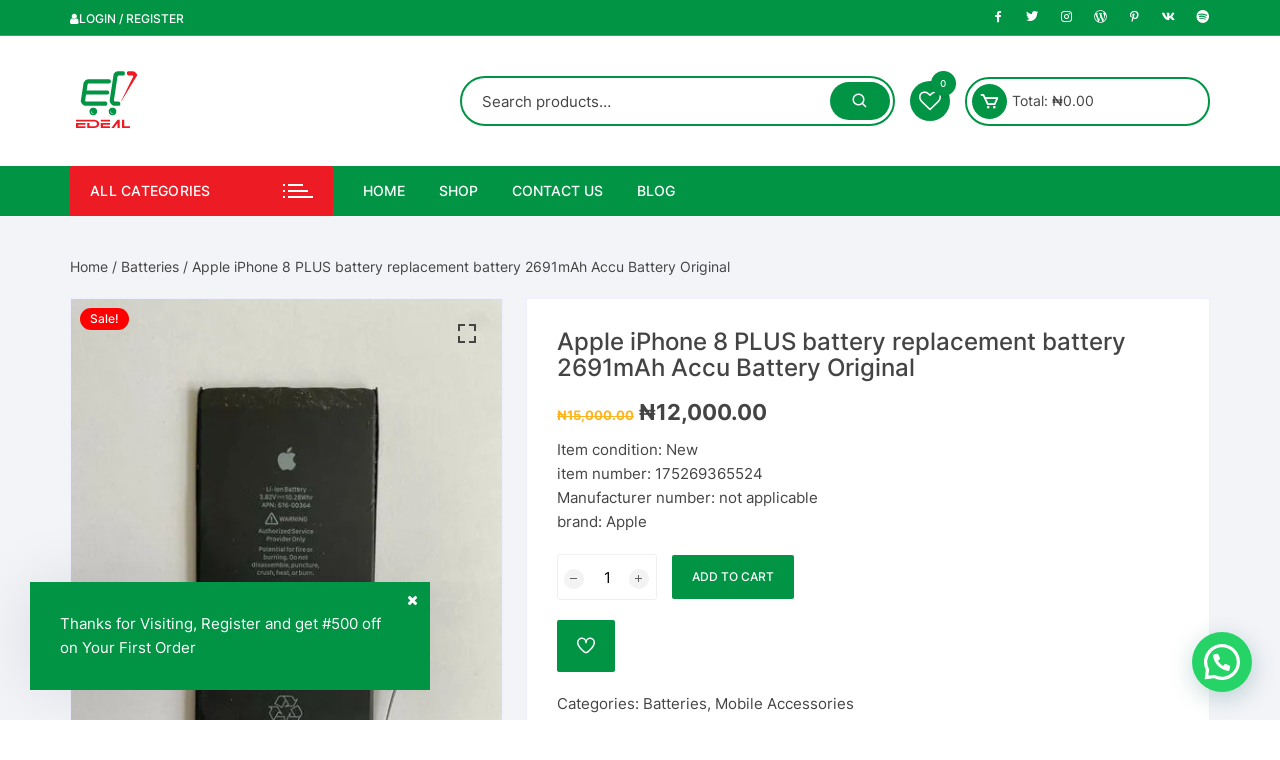

--- FILE ---
content_type: text/html; charset=UTF-8
request_url: https://edeal.ng/product/apple-iphone-8-plus-battery-replacement-battery-2691mah-accu-battery-original/
body_size: 29478
content:
<!doctype html>
<html lang="en-US">
<head>
	<meta charset="UTF-8">
	<meta name="viewport" content="width=device-width, initial-scale=1">
	<link rel="profile" href="https://gmpg.org/xfn/11">

					<script>document.documentElement.className = document.documentElement.className + ' yes-js js_active js'</script>
			<meta name='robots' content='index, follow, max-image-preview:large, max-snippet:-1, max-video-preview:-1' />

	<!-- This site is optimized with the Yoast SEO plugin v20.8 - https://yoast.com/wordpress/plugins/seo/ -->
	<title>Apple iPhone 8 PLUS battery replacement battery 2691mAh Accu Battery Original - eDeal.ng</title>
	<link rel="canonical" href="https://edeal.ng/product/apple-iphone-8-plus-battery-replacement-battery-2691mah-accu-battery-original/" />
	<meta property="og:locale" content="en_US" />
	<meta property="og:type" content="article" />
	<meta property="og:title" content="Apple iPhone 8 PLUS battery replacement battery 2691mAh Accu Battery Original - eDeal.ng" />
	<meta property="og:description" content="Item condition: New item number: 175269365524 Manufacturer number: not applicable brand: Apple" />
	<meta property="og:url" content="https://edeal.ng/product/apple-iphone-8-plus-battery-replacement-battery-2691mah-accu-battery-original/" />
	<meta property="og:site_name" content="eDeal.ng" />
	<meta property="article:publisher" content="http://facebook.com/edealng" />
	<meta property="article:modified_time" content="2025-12-03T20:12:06+00:00" />
	<meta property="og:image" content="https://edeal.ng/wp-content/uploads/2024/06/s-l1200.webp" />
	<meta property="og:image:width" content="450" />
	<meta property="og:image:height" content="600" />
	<meta property="og:image:type" content="image/webp" />
	<meta name="twitter:card" content="summary_large_image" />
	<script type="application/ld+json" class="yoast-schema-graph">{"@context":"https://schema.org","@graph":[{"@type":"WebPage","@id":"https://edeal.ng/product/apple-iphone-8-plus-battery-replacement-battery-2691mah-accu-battery-original/","url":"https://edeal.ng/product/apple-iphone-8-plus-battery-replacement-battery-2691mah-accu-battery-original/","name":"Apple iPhone 8 PLUS battery replacement battery 2691mAh Accu Battery Original - eDeal.ng","isPartOf":{"@id":"https://edeal.ng/#website"},"primaryImageOfPage":{"@id":"https://edeal.ng/product/apple-iphone-8-plus-battery-replacement-battery-2691mah-accu-battery-original/#primaryimage"},"image":{"@id":"https://edeal.ng/product/apple-iphone-8-plus-battery-replacement-battery-2691mah-accu-battery-original/#primaryimage"},"thumbnailUrl":"https://edeal.ng/wp-content/uploads/2024/06/s-l1200.webp","datePublished":"2024-06-06T11:50:13+00:00","dateModified":"2025-12-03T20:12:06+00:00","breadcrumb":{"@id":"https://edeal.ng/product/apple-iphone-8-plus-battery-replacement-battery-2691mah-accu-battery-original/#breadcrumb"},"inLanguage":"en-US","potentialAction":[{"@type":"ReadAction","target":["https://edeal.ng/product/apple-iphone-8-plus-battery-replacement-battery-2691mah-accu-battery-original/"]}]},{"@type":"ImageObject","inLanguage":"en-US","@id":"https://edeal.ng/product/apple-iphone-8-plus-battery-replacement-battery-2691mah-accu-battery-original/#primaryimage","url":"https://edeal.ng/wp-content/uploads/2024/06/s-l1200.webp","contentUrl":"https://edeal.ng/wp-content/uploads/2024/06/s-l1200.webp","width":450,"height":600},{"@type":"BreadcrumbList","@id":"https://edeal.ng/product/apple-iphone-8-plus-battery-replacement-battery-2691mah-accu-battery-original/#breadcrumb","itemListElement":[{"@type":"ListItem","position":1,"name":"Home","item":"https://edeal.ng/"},{"@type":"ListItem","position":2,"name":"Shop","item":"https://edeal.ng/shop/"},{"@type":"ListItem","position":3,"name":"Apple iPhone 8 PLUS battery replacement battery 2691mAh Accu Battery Original"}]},{"@type":"WebSite","@id":"https://edeal.ng/#website","url":"https://edeal.ng/","name":"eDeal.ng","description":"Shop Smarter - Shop Online","publisher":{"@id":"https://edeal.ng/#organization"},"potentialAction":[{"@type":"SearchAction","target":{"@type":"EntryPoint","urlTemplate":"https://edeal.ng/?s={search_term_string}"},"query-input":"required name=search_term_string"}],"inLanguage":"en-US"},{"@type":"Organization","@id":"https://edeal.ng/#organization","name":"eDeal.ng","url":"https://edeal.ng/","logo":{"@type":"ImageObject","inLanguage":"en-US","@id":"https://edeal.ng/#/schema/logo/image/","url":"https://edeal.ng/wp-content/uploads/2023/05/cropped-Edeal-70-by-250-1.png","contentUrl":"https://edeal.ng/wp-content/uploads/2023/05/cropped-Edeal-70-by-250-1.png","width":78,"height":70,"caption":"eDeal.ng"},"image":{"@id":"https://edeal.ng/#/schema/logo/image/"},"sameAs":["http://facebook.com/edealng"]}]}</script>
	<!-- / Yoast SEO plugin. -->


<link rel='dns-prefetch' href='//www.googletagmanager.com' />
<link rel='dns-prefetch' href='//unpkg.com' />
<link rel='dns-prefetch' href='//www.gstatic.com' />
<link rel='dns-prefetch' href='//fonts.googleapis.com' />
<link rel="alternate" type="application/rss+xml" title="eDeal.ng &raquo; Feed" href="https://edeal.ng/feed/" />
<link rel="alternate" type="application/rss+xml" title="eDeal.ng &raquo; Comments Feed" href="https://edeal.ng/comments/feed/" />
<link rel="alternate" type="application/rss+xml" title="eDeal.ng &raquo; Apple iPhone 8 PLUS battery replacement battery 2691mAh Accu Battery Original Comments Feed" href="https://edeal.ng/product/apple-iphone-8-plus-battery-replacement-battery-2691mah-accu-battery-original/feed/" />
<script type="text/javascript">
/* <![CDATA[ */
window._wpemojiSettings = {"baseUrl":"https:\/\/s.w.org\/images\/core\/emoji\/15.0.3\/72x72\/","ext":".png","svgUrl":"https:\/\/s.w.org\/images\/core\/emoji\/15.0.3\/svg\/","svgExt":".svg","source":{"concatemoji":"https:\/\/edeal.ng\/wp-includes\/js\/wp-emoji-release.min.js?ver=6.5.7"}};
/*! This file is auto-generated */
!function(i,n){var o,s,e;function c(e){try{var t={supportTests:e,timestamp:(new Date).valueOf()};sessionStorage.setItem(o,JSON.stringify(t))}catch(e){}}function p(e,t,n){e.clearRect(0,0,e.canvas.width,e.canvas.height),e.fillText(t,0,0);var t=new Uint32Array(e.getImageData(0,0,e.canvas.width,e.canvas.height).data),r=(e.clearRect(0,0,e.canvas.width,e.canvas.height),e.fillText(n,0,0),new Uint32Array(e.getImageData(0,0,e.canvas.width,e.canvas.height).data));return t.every(function(e,t){return e===r[t]})}function u(e,t,n){switch(t){case"flag":return n(e,"\ud83c\udff3\ufe0f\u200d\u26a7\ufe0f","\ud83c\udff3\ufe0f\u200b\u26a7\ufe0f")?!1:!n(e,"\ud83c\uddfa\ud83c\uddf3","\ud83c\uddfa\u200b\ud83c\uddf3")&&!n(e,"\ud83c\udff4\udb40\udc67\udb40\udc62\udb40\udc65\udb40\udc6e\udb40\udc67\udb40\udc7f","\ud83c\udff4\u200b\udb40\udc67\u200b\udb40\udc62\u200b\udb40\udc65\u200b\udb40\udc6e\u200b\udb40\udc67\u200b\udb40\udc7f");case"emoji":return!n(e,"\ud83d\udc26\u200d\u2b1b","\ud83d\udc26\u200b\u2b1b")}return!1}function f(e,t,n){var r="undefined"!=typeof WorkerGlobalScope&&self instanceof WorkerGlobalScope?new OffscreenCanvas(300,150):i.createElement("canvas"),a=r.getContext("2d",{willReadFrequently:!0}),o=(a.textBaseline="top",a.font="600 32px Arial",{});return e.forEach(function(e){o[e]=t(a,e,n)}),o}function t(e){var t=i.createElement("script");t.src=e,t.defer=!0,i.head.appendChild(t)}"undefined"!=typeof Promise&&(o="wpEmojiSettingsSupports",s=["flag","emoji"],n.supports={everything:!0,everythingExceptFlag:!0},e=new Promise(function(e){i.addEventListener("DOMContentLoaded",e,{once:!0})}),new Promise(function(t){var n=function(){try{var e=JSON.parse(sessionStorage.getItem(o));if("object"==typeof e&&"number"==typeof e.timestamp&&(new Date).valueOf()<e.timestamp+604800&&"object"==typeof e.supportTests)return e.supportTests}catch(e){}return null}();if(!n){if("undefined"!=typeof Worker&&"undefined"!=typeof OffscreenCanvas&&"undefined"!=typeof URL&&URL.createObjectURL&&"undefined"!=typeof Blob)try{var e="postMessage("+f.toString()+"("+[JSON.stringify(s),u.toString(),p.toString()].join(",")+"));",r=new Blob([e],{type:"text/javascript"}),a=new Worker(URL.createObjectURL(r),{name:"wpTestEmojiSupports"});return void(a.onmessage=function(e){c(n=e.data),a.terminate(),t(n)})}catch(e){}c(n=f(s,u,p))}t(n)}).then(function(e){for(var t in e)n.supports[t]=e[t],n.supports.everything=n.supports.everything&&n.supports[t],"flag"!==t&&(n.supports.everythingExceptFlag=n.supports.everythingExceptFlag&&n.supports[t]);n.supports.everythingExceptFlag=n.supports.everythingExceptFlag&&!n.supports.flag,n.DOMReady=!1,n.readyCallback=function(){n.DOMReady=!0}}).then(function(){return e}).then(function(){var e;n.supports.everything||(n.readyCallback(),(e=n.source||{}).concatemoji?t(e.concatemoji):e.wpemoji&&e.twemoji&&(t(e.twemoji),t(e.wpemoji)))}))}((window,document),window._wpemojiSettings);
/* ]]> */
</script>
<style id='wp-emoji-styles-inline-css' type='text/css'>

	img.wp-smiley, img.emoji {
		display: inline !important;
		border: none !important;
		box-shadow: none !important;
		height: 1em !important;
		width: 1em !important;
		margin: 0 0.07em !important;
		vertical-align: -0.1em !important;
		background: none !important;
		padding: 0 !important;
	}
</style>
<link rel='stylesheet' id='wp-block-library-css' href='https://edeal.ng/wp-includes/css/dist/block-library/style.min.css?ver=6.5.7' type='text/css' media='all' />
<style id='joinchat-button-style-inline-css' type='text/css'>
.wp-block-joinchat-button{border:none!important;text-align:center}.wp-block-joinchat-button figure{display:table;margin:0 auto;padding:0}.wp-block-joinchat-button figcaption{font:normal normal 400 .6em/2em var(--wp--preset--font-family--system-font,sans-serif);margin:0;padding:0}.wp-block-joinchat-button .joinchat-button__qr{background-color:#fff;border:6px solid #25d366;border-radius:30px;box-sizing:content-box;display:block;height:200px;margin:auto;overflow:hidden;padding:10px;width:200px}.wp-block-joinchat-button .joinchat-button__qr canvas,.wp-block-joinchat-button .joinchat-button__qr img{display:block;margin:auto}.wp-block-joinchat-button .joinchat-button__link{align-items:center;background-color:#25d366;border:6px solid #25d366;border-radius:30px;display:inline-flex;flex-flow:row nowrap;justify-content:center;line-height:1.25em;margin:0 auto;text-decoration:none}.wp-block-joinchat-button .joinchat-button__link:before{background:transparent var(--joinchat-ico) no-repeat center;background-size:100%;content:"";display:block;height:1.5em;margin:-.75em .75em -.75em 0;width:1.5em}.wp-block-joinchat-button figure+.joinchat-button__link{margin-top:10px}@media (orientation:landscape)and (min-height:481px),(orientation:portrait)and (min-width:481px){.wp-block-joinchat-button.joinchat-button--qr-only figure+.joinchat-button__link{display:none}}@media (max-width:480px),(orientation:landscape)and (max-height:480px){.wp-block-joinchat-button figure{display:none}}

</style>
<link rel='stylesheet' id='jquery-selectBox-css' href='https://edeal.ng/wp-content/plugins/yith-woocommerce-wishlist/assets/css/jquery.selectBox.css?ver=1.2.0' type='text/css' media='all' />
<link rel='stylesheet' id='woocommerce_prettyPhoto_css-css' href='//edeal.ng/wp-content/plugins/woocommerce/assets/css/prettyPhoto.css?ver=3.1.6' type='text/css' media='all' />
<link rel='stylesheet' id='yith-wcwl-main-css' href='https://edeal.ng/wp-content/plugins/yith-woocommerce-wishlist/assets/css/style.css?ver=4.4.0' type='text/css' media='all' />
<style id='yith-wcwl-main-inline-css' type='text/css'>
 :root { --rounded-corners-radius: 16px; --add-to-cart-rounded-corners-radius: 16px; --color-headers-background: #F4F4F4; --feedback-duration: 3s } 
 :root { --rounded-corners-radius: 16px; --add-to-cart-rounded-corners-radius: 16px; --color-headers-background: #F4F4F4; --feedback-duration: 3s } 
</style>
<style id='classic-theme-styles-inline-css' type='text/css'>
/*! This file is auto-generated */
.wp-block-button__link{color:#fff;background-color:#32373c;border-radius:9999px;box-shadow:none;text-decoration:none;padding:calc(.667em + 2px) calc(1.333em + 2px);font-size:1.125em}.wp-block-file__button{background:#32373c;color:#fff;text-decoration:none}
</style>
<style id='global-styles-inline-css' type='text/css'>
body{--wp--preset--color--black: #000000;--wp--preset--color--cyan-bluish-gray: #abb8c3;--wp--preset--color--white: #ffffff;--wp--preset--color--pale-pink: #f78da7;--wp--preset--color--vivid-red: #cf2e2e;--wp--preset--color--luminous-vivid-orange: #ff6900;--wp--preset--color--luminous-vivid-amber: #fcb900;--wp--preset--color--light-green-cyan: #7bdcb5;--wp--preset--color--vivid-green-cyan: #00d084;--wp--preset--color--pale-cyan-blue: #8ed1fc;--wp--preset--color--vivid-cyan-blue: #0693e3;--wp--preset--color--vivid-purple: #9b51e0;--wp--preset--gradient--vivid-cyan-blue-to-vivid-purple: linear-gradient(135deg,rgba(6,147,227,1) 0%,rgb(155,81,224) 100%);--wp--preset--gradient--light-green-cyan-to-vivid-green-cyan: linear-gradient(135deg,rgb(122,220,180) 0%,rgb(0,208,130) 100%);--wp--preset--gradient--luminous-vivid-amber-to-luminous-vivid-orange: linear-gradient(135deg,rgba(252,185,0,1) 0%,rgba(255,105,0,1) 100%);--wp--preset--gradient--luminous-vivid-orange-to-vivid-red: linear-gradient(135deg,rgba(255,105,0,1) 0%,rgb(207,46,46) 100%);--wp--preset--gradient--very-light-gray-to-cyan-bluish-gray: linear-gradient(135deg,rgb(238,238,238) 0%,rgb(169,184,195) 100%);--wp--preset--gradient--cool-to-warm-spectrum: linear-gradient(135deg,rgb(74,234,220) 0%,rgb(151,120,209) 20%,rgb(207,42,186) 40%,rgb(238,44,130) 60%,rgb(251,105,98) 80%,rgb(254,248,76) 100%);--wp--preset--gradient--blush-light-purple: linear-gradient(135deg,rgb(255,206,236) 0%,rgb(152,150,240) 100%);--wp--preset--gradient--blush-bordeaux: linear-gradient(135deg,rgb(254,205,165) 0%,rgb(254,45,45) 50%,rgb(107,0,62) 100%);--wp--preset--gradient--luminous-dusk: linear-gradient(135deg,rgb(255,203,112) 0%,rgb(199,81,192) 50%,rgb(65,88,208) 100%);--wp--preset--gradient--pale-ocean: linear-gradient(135deg,rgb(255,245,203) 0%,rgb(182,227,212) 50%,rgb(51,167,181) 100%);--wp--preset--gradient--electric-grass: linear-gradient(135deg,rgb(202,248,128) 0%,rgb(113,206,126) 100%);--wp--preset--gradient--midnight: linear-gradient(135deg,rgb(2,3,129) 0%,rgb(40,116,252) 100%);--wp--preset--font-size--small: 13px;--wp--preset--font-size--medium: 20px;--wp--preset--font-size--large: 36px;--wp--preset--font-size--x-large: 42px;--wp--preset--font-family--inter: "Inter", sans-serif;--wp--preset--font-family--cardo: Cardo;--wp--preset--spacing--20: 0.44rem;--wp--preset--spacing--30: 0.67rem;--wp--preset--spacing--40: 1rem;--wp--preset--spacing--50: 1.5rem;--wp--preset--spacing--60: 2.25rem;--wp--preset--spacing--70: 3.38rem;--wp--preset--spacing--80: 5.06rem;--wp--preset--shadow--natural: 6px 6px 9px rgba(0, 0, 0, 0.2);--wp--preset--shadow--deep: 12px 12px 50px rgba(0, 0, 0, 0.4);--wp--preset--shadow--sharp: 6px 6px 0px rgba(0, 0, 0, 0.2);--wp--preset--shadow--outlined: 6px 6px 0px -3px rgba(255, 255, 255, 1), 6px 6px rgba(0, 0, 0, 1);--wp--preset--shadow--crisp: 6px 6px 0px rgba(0, 0, 0, 1);}:where(.is-layout-flex){gap: 0.5em;}:where(.is-layout-grid){gap: 0.5em;}body .is-layout-flex{display: flex;}body .is-layout-flex{flex-wrap: wrap;align-items: center;}body .is-layout-flex > *{margin: 0;}body .is-layout-grid{display: grid;}body .is-layout-grid > *{margin: 0;}:where(.wp-block-columns.is-layout-flex){gap: 2em;}:where(.wp-block-columns.is-layout-grid){gap: 2em;}:where(.wp-block-post-template.is-layout-flex){gap: 1.25em;}:where(.wp-block-post-template.is-layout-grid){gap: 1.25em;}.has-black-color{color: var(--wp--preset--color--black) !important;}.has-cyan-bluish-gray-color{color: var(--wp--preset--color--cyan-bluish-gray) !important;}.has-white-color{color: var(--wp--preset--color--white) !important;}.has-pale-pink-color{color: var(--wp--preset--color--pale-pink) !important;}.has-vivid-red-color{color: var(--wp--preset--color--vivid-red) !important;}.has-luminous-vivid-orange-color{color: var(--wp--preset--color--luminous-vivid-orange) !important;}.has-luminous-vivid-amber-color{color: var(--wp--preset--color--luminous-vivid-amber) !important;}.has-light-green-cyan-color{color: var(--wp--preset--color--light-green-cyan) !important;}.has-vivid-green-cyan-color{color: var(--wp--preset--color--vivid-green-cyan) !important;}.has-pale-cyan-blue-color{color: var(--wp--preset--color--pale-cyan-blue) !important;}.has-vivid-cyan-blue-color{color: var(--wp--preset--color--vivid-cyan-blue) !important;}.has-vivid-purple-color{color: var(--wp--preset--color--vivid-purple) !important;}.has-black-background-color{background-color: var(--wp--preset--color--black) !important;}.has-cyan-bluish-gray-background-color{background-color: var(--wp--preset--color--cyan-bluish-gray) !important;}.has-white-background-color{background-color: var(--wp--preset--color--white) !important;}.has-pale-pink-background-color{background-color: var(--wp--preset--color--pale-pink) !important;}.has-vivid-red-background-color{background-color: var(--wp--preset--color--vivid-red) !important;}.has-luminous-vivid-orange-background-color{background-color: var(--wp--preset--color--luminous-vivid-orange) !important;}.has-luminous-vivid-amber-background-color{background-color: var(--wp--preset--color--luminous-vivid-amber) !important;}.has-light-green-cyan-background-color{background-color: var(--wp--preset--color--light-green-cyan) !important;}.has-vivid-green-cyan-background-color{background-color: var(--wp--preset--color--vivid-green-cyan) !important;}.has-pale-cyan-blue-background-color{background-color: var(--wp--preset--color--pale-cyan-blue) !important;}.has-vivid-cyan-blue-background-color{background-color: var(--wp--preset--color--vivid-cyan-blue) !important;}.has-vivid-purple-background-color{background-color: var(--wp--preset--color--vivid-purple) !important;}.has-black-border-color{border-color: var(--wp--preset--color--black) !important;}.has-cyan-bluish-gray-border-color{border-color: var(--wp--preset--color--cyan-bluish-gray) !important;}.has-white-border-color{border-color: var(--wp--preset--color--white) !important;}.has-pale-pink-border-color{border-color: var(--wp--preset--color--pale-pink) !important;}.has-vivid-red-border-color{border-color: var(--wp--preset--color--vivid-red) !important;}.has-luminous-vivid-orange-border-color{border-color: var(--wp--preset--color--luminous-vivid-orange) !important;}.has-luminous-vivid-amber-border-color{border-color: var(--wp--preset--color--luminous-vivid-amber) !important;}.has-light-green-cyan-border-color{border-color: var(--wp--preset--color--light-green-cyan) !important;}.has-vivid-green-cyan-border-color{border-color: var(--wp--preset--color--vivid-green-cyan) !important;}.has-pale-cyan-blue-border-color{border-color: var(--wp--preset--color--pale-cyan-blue) !important;}.has-vivid-cyan-blue-border-color{border-color: var(--wp--preset--color--vivid-cyan-blue) !important;}.has-vivid-purple-border-color{border-color: var(--wp--preset--color--vivid-purple) !important;}.has-vivid-cyan-blue-to-vivid-purple-gradient-background{background: var(--wp--preset--gradient--vivid-cyan-blue-to-vivid-purple) !important;}.has-light-green-cyan-to-vivid-green-cyan-gradient-background{background: var(--wp--preset--gradient--light-green-cyan-to-vivid-green-cyan) !important;}.has-luminous-vivid-amber-to-luminous-vivid-orange-gradient-background{background: var(--wp--preset--gradient--luminous-vivid-amber-to-luminous-vivid-orange) !important;}.has-luminous-vivid-orange-to-vivid-red-gradient-background{background: var(--wp--preset--gradient--luminous-vivid-orange-to-vivid-red) !important;}.has-very-light-gray-to-cyan-bluish-gray-gradient-background{background: var(--wp--preset--gradient--very-light-gray-to-cyan-bluish-gray) !important;}.has-cool-to-warm-spectrum-gradient-background{background: var(--wp--preset--gradient--cool-to-warm-spectrum) !important;}.has-blush-light-purple-gradient-background{background: var(--wp--preset--gradient--blush-light-purple) !important;}.has-blush-bordeaux-gradient-background{background: var(--wp--preset--gradient--blush-bordeaux) !important;}.has-luminous-dusk-gradient-background{background: var(--wp--preset--gradient--luminous-dusk) !important;}.has-pale-ocean-gradient-background{background: var(--wp--preset--gradient--pale-ocean) !important;}.has-electric-grass-gradient-background{background: var(--wp--preset--gradient--electric-grass) !important;}.has-midnight-gradient-background{background: var(--wp--preset--gradient--midnight) !important;}.has-small-font-size{font-size: var(--wp--preset--font-size--small) !important;}.has-medium-font-size{font-size: var(--wp--preset--font-size--medium) !important;}.has-large-font-size{font-size: var(--wp--preset--font-size--large) !important;}.has-x-large-font-size{font-size: var(--wp--preset--font-size--x-large) !important;}
.wp-block-navigation a:where(:not(.wp-element-button)){color: inherit;}
:where(.wp-block-post-template.is-layout-flex){gap: 1.25em;}:where(.wp-block-post-template.is-layout-grid){gap: 1.25em;}
:where(.wp-block-columns.is-layout-flex){gap: 2em;}:where(.wp-block-columns.is-layout-grid){gap: 2em;}
.wp-block-pullquote{font-size: 1.5em;line-height: 1.6;}
</style>
<link rel='stylesheet' id='digits-login-style-css' href='https://edeal.ng/wp-content/plugins/main%20phone%20plugin/assets/css/login.min.css?ver=7.9.1.8' type='text/css' media='all' />
<link rel='stylesheet' id='digits-style-css' href='https://edeal.ng/wp-content/plugins/main%20phone%20plugin/assets/css/main.min.css?ver=7.9.1.8' type='text/css' media='all' />
<link rel='stylesheet' id='photoswipe-css' href='https://edeal.ng/wp-content/plugins/woocommerce/assets/css/photoswipe/photoswipe.min.css?ver=9.4.4' type='text/css' media='all' />
<link rel='stylesheet' id='photoswipe-default-skin-css' href='https://edeal.ng/wp-content/plugins/woocommerce/assets/css/photoswipe/default-skin/default-skin.min.css?ver=9.4.4' type='text/css' media='all' />
<link rel='stylesheet' id='woocommerce-layout-css' href='https://edeal.ng/wp-content/plugins/woocommerce/assets/css/woocommerce-layout.css?ver=9.4.4' type='text/css' media='all' />
<link rel='stylesheet' id='woocommerce-smallscreen-css' href='https://edeal.ng/wp-content/plugins/woocommerce/assets/css/woocommerce-smallscreen.css?ver=9.4.4' type='text/css' media='only screen and (max-width: 768px)' />
<link rel='stylesheet' id='woocommerce-general-css' href='https://edeal.ng/wp-content/plugins/woocommerce/assets/css/woocommerce.css?ver=9.4.4' type='text/css' media='all' />
<style id='woocommerce-inline-inline-css' type='text/css'>
.woocommerce form .form-row .required { visibility: visible; }
</style>
<link rel='stylesheet' id='yith-quick-view-css' href='https://edeal.ng/wp-content/plugins/yith-woocommerce-quick-view/assets/css/yith-quick-view.css?ver=2.3.0' type='text/css' media='all' />
<style id='yith-quick-view-inline-css' type='text/css'>

				#yith-quick-view-modal .yith-quick-view-overlay{background:rgba( 0, 0, 0, 0.8)}
				#yith-quick-view-modal .yith-wcqv-main{background:#ffffff;}
				#yith-quick-view-close{color:#cdcdcd;}
				#yith-quick-view-close:hover{color:#ff0000;}
</style>
<link rel='stylesheet' id='orchid-store-style-css' href='https://edeal.ng/wp-content/themes/orchid-store/style.css?ver=1.5.15' type='text/css' media='all' />
<link rel='stylesheet' id='orchid-store-fonts-css' href='https://fonts.googleapis.com/css?family=Inter%3A400%2C500%2C600%2C700%2C800&#038;subset=latin%2Clatin-ext&#038;ver=1.5.15' type='text/css' media='all' />
<link rel='stylesheet' id='orchid-store-boxicons-css' href='https://edeal.ng/wp-content/themes/orchid-store/assets/fonts/boxicons/boxicons.css?ver=1.5.15' type='text/css' media='all' />
<link rel='stylesheet' id='orchid-store-fontawesome-css' href='https://edeal.ng/wp-content/themes/orchid-store/assets/fonts/fontawesome/fontawesome.css?ver=1.5.15' type='text/css' media='all' />
<link rel='stylesheet' id='orchid-store-main-style-css' href='https://edeal.ng/wp-content/themes/orchid-store/assets/dist/css/main-style.css?ver=1.5.15' type='text/css' media='all' />
<style id='orchid-store-main-style-inline-css' type='text/css'>
.editor-entry a,.quantity-button,.entry-404 h1 span,.banner-style-1 .caption span,.product-widget-style-2 .tab-nav ul li a.active{color:#009444;}button,.mobile-navigation,input[type='button'],input[type='reset'],input[type='submit'],.wp-block-search .wp-block-search__button,.wp-block-search.wp-block-search__text-button .wp-block-search__button,.entry-tags a,.entry-cats ul li a,.button-general,a.button-general,#yith-quick-view-close,.woocommerce .add_to_cart_button,.woocommerce #respond input#submit,.woocommerce input#submit,.woocommerce a.button,.woocommerce button.button,.woocommerce input.button,.woocommerce .cart .button,.woocommerce .cart input.button,.woocommerce button.button.alt,.woocommerce a.button.alt,.woocommerce input.button.alt,.orchid-backtotop,.category-nav li a:hover,.cta-style-1,.main-navigation,.header-style-1 .top-header,#yith-wcwl-popup-message,.header-style-1 .custom-search-entry button,.header-style-1 .custom-search-entry button:hover,.header-style-1 .custom-search .search-form button,.header-style-1 .wishlist-icon-container a > .item-count,.header-style-1 .mini-cart .trigger-mini-cart > .item-count,.masterheader .mini-cart button,.owl-carousel button.owl-dot.active,.woocommerce .added_to_cart.wc-forward,.woocommerce div.product .entry-summary .yith-wcwl-add-to-wishlist a,.default-post-wrap .page-head .entry-cats ul li a:hover,.woocommerce nav.woocommerce-pagination ul li a:hover,.woocommerce .widget_price_filter .ui-slider .ui-slider-range,.woocommerce .widget_price_filter .ui-slider .ui-slider-handle,.woocommerce-page #add_payment_method #payment div.payment_box,.woocommerce-cart #payment div.payment_box,.woocommerce-checkout #payment div.payment_box,.header-style-1 .wishlist-icon-container a,.wc-block-grid .wp-block-button__link,.os-about-widget .social-icons ul li a,.os-pagination .page-numbers,.woocommerce .woocommerce-pagination .page-numbers li span,.woocommerce .woocommerce-pagination .page-numbers li a,.woocommerce ul.products li .product-hover-items a,.woocommerce #respond input#submit.alt.disabled,.woocommerce #respond input#submit.alt:disabled,.woocommerce #respond input#submit.alt:disabled[disabled],.woocommerce a.button.alt.disabled,.woocommerce a.button.alt:disabled,.woocommerce a.button.alt:disabled[disabled],.woocommerce button.button.alt.disabled,.woocommerce button.button.alt:disabled,.woocommerce button.button.alt:disabled[disabled],.woocommerce input.button.alt.disabled,.woocommerce input.button.alt:disabled,.woocommerce input.button.alt:disabled:hover,.woocommerce input.button.alt:disabled[disabled],.product-widget-style-3 .owl-carousel .owl-nav button.owl-next,.product-widget-style-3 .owl-carousel .owl-nav button.owl-prev,.mobile-header-style-1 .bottom-block,.woocommerce-store-notice.demo_store,.addonify-add-to-wishlist-btn,.woocommerce ul.products li.product a.addonify-add-to-wishlist-btn.addonify-custom-wishlist-btn,.woocommerce-page ul.products li.product .product-hover-items a.addonify-add-to-wishlist-btn{background-color:#009444;}section .section-title h2:after,section .section-title h3:after{content:'';background-color:#009444;}.widget .widget-title h3:after{content:'';border-top-color:#009444;}.woocommerce-page .woocommerce-MyAccount-content p a{border-bottom-color:#009444;}#add_payment_method #payment div.payment_box::before,.woocommerce-cart #payment div.payment_box::before,.woocommerce-checkout #payment div.payment_box::before{content:'';border-bottom-color:#009444;}.category-nav ul,.masterheader .mini-cart,.header-style-1 .custom-search-entry,.header-style-1 .custom-search-entry .select-custom{border-color:#009444;}a:hover,.quantity-button:hover,.entry-metas ul li a:hover,.footer a:hover,.editor-entry a:hover,.widget_archive a:hover,.widget_categories a:hover,.widget_recent_entries a:hover,.widget_meta a:hover,.widget_product_categories a:hover,.widget_rss li a:hover,.widget_pages li a:hover,.widget_nav_menu li a:hover,.woocommerce-widget-layered-nav ul li a:hover,.widget_rss .widget-title h3 a:hover,.widget_rss ul li a:hover,.masterheader .social-icons ul li a:hover,.comments-area .comment-body .reply a:hover,.comments-area .comment-body .reply a:focus,.comments-area .comment-body .fn a:hover,.comments-area .comment-body .fn a:focus,.footer .widget_rss ul li a:hover,.comments-area .comment-body .fn:hover,.comments-area .comment-body .fn a:hover,.comments-area .comment-body .reply a:hover,.comments-area .comment-body .comment-metadata a:hover,.comments-area .comment-body .comment-metadata .edit-link:hover,.masterheader .topbar-items a:hover,.default-page-wrap .page-head .entry-metas ul li a:hover,.default-post-wrap .page-head .entry-metas ul li a:hover,.mini-cart-open .woocommerce.widget_shopping_cart .cart_list li a:hover,.woocommerce .woocommerce-breadcrumb a:hover,.breadcrumb-trail ul li a:hover,.os-page-breadcrumb-wrap .breadcrumb-trail ul li a:hover,.woocommerce .os-page-breadcrumb-wrap .woocommerce-breadcrumb a:hover,.os-breadcrumb-wrap ul li a:hover,.woocommerce-page a.edit:hover,.footer .footer-bottom p a:hover,.footer .copyrights a:hover,.footer .widget_nav_menu ul li a:hover,.footer .widget_rss .widget_title h3 a:hover,.footer .widget_tag_cloud .tagcloud a:hover,.wc-block-grid .wc-block-grid__product-title:hover,.site-navigation ul li .sub-menu.mega-menu-sub-menu li a:hover{color:#ed1c24;}button:hover,input[type='button']:hover,input[type='reset']:hover,input[type='submit']:hover,.wp-block-search .wp-block-search__button:hover,.wp-block-search.wp-block-search__text-button .wp-block-search__button:hover,.orchid-backtotop:hover,.entry-tags a:hover,.entry-cats ul li a:hover,.button-general:hover,a.button-general:hover,#yith-quick-view-close:hover,.woocommerce .add_to_cart_button:hover,.woocommerce #respond input#submit:hover,.woocommerce input#submit:hover,.woocommerce a.button:hover,.woocommerce button.button:hover,.woocommerce input.button:hover,.woocommerce .cart .button:hover,.woocommerce .cart input.button:hover,.woocommerce button.button.alt:hover,.woocommerce a.button.alt:hover,.woocommerce input.button.alt:hover,.masterheader .mini-cart button:hover,.woocommerce .product-hover-items a:hover,.owl-carousel .owl-nav button.owl-next:hover,.owl-carousel .owl-nav button.owl-prev:hover,.woocommerce .added_to_cart.wc-forward:hover,.category-navigation .cat-nav-trigger,.wc-block-grid .wp-block-button__link:hover,.header-style-1 .wishlist-icon-container a:hover,.header-style-1 .custom-search .search-form button:hover,.os-about-widget .social-icons ul li a:hover,.woocommerce ul.products li .product-hover-items a:hover,.woocommerce div.product .entry-summary .yith-wcwl-add-to-wishlist a:hover,.os-pagination .page-numbers.current,.os-pagination .page-numbers:hover,.woocommerce .woocommerce-pagination .page-numbers li a:hover,.woocommerce .woocommerce-pagination .page-numbers li .current,.woocommerce a.button.alt:disabled:hover,.woocommerce a.button.alt.disabled:hover,.woocommerce button.button.alt:disabled:hover,.woocommerce button.button.alt.disabled:hover,.woocommerce input.button.alt.disabled:hover,.woocommerce a.button.alt:disabled[disabled]:hover,.woocommerce #respond input#submit.alt:disabled:hover,.woocommerce #respond input#submit.alt.disabled:hover,.woocommerce button.button.alt:disabled[disabled]:hover,.woocommerce input.button.alt:disabled[disabled]:hover,.woocommerce #respond input#submit.alt:disabled[disabled]:hover,.product-widget-style-3 .owl-carousel .owl-nav button.owl-next:hover,.product-widget-style-3 .owl-carousel .owl-nav button.owl-prev:hover,.addonify-add-to-wishlist-btn:hover,.woocommerce ul.products li.product a.addonify-add-to-wishlist-btn.addonify-custom-wishlist-btn:hover,.woocommerce-page ul.products li.product .product-hover-items a.addonify-add-to-wishlist-btn:hover{background-color:#ed1c24;}@media ( min-width:992px ){.site-navigation ul li .sub-menu li a:hover,.site-navigation ul li .children li a:hover{background-color:#ed1c24;}}.widget_tag_cloud .tagcloud a:hover,.widget_product_tag_cloud .tagcloud a:hover{border-color:#ed1c24;}@media( min-width:1400px ){body.elementor-page .__os-container__,body.elementor-page .elementor-section-boxed>.elementor-container,.__os-container__{max-width:1300px;}}.excerpt a,.editor-entry a{text-decoration:underline;}
</style>
<link rel='stylesheet' id='google-roboto-regular-css' href='https://fonts.googleapis.com/css?family=Roboto%3A700%2C500%2C500i%2C400%2C200%2C300&#038;ver=6.5.7' type='text/css' media='all' />
<script type="text/javascript" src="https://edeal.ng/wp-includes/js/jquery/jquery.min.js?ver=3.7.1" id="jquery-core-js"></script>
<script type="text/javascript" src="https://edeal.ng/wp-includes/js/jquery/jquery-migrate.min.js?ver=3.4.1" id="jquery-migrate-js"></script>
<script type="text/javascript" src="https://edeal.ng/wp-content/plugins/woocommerce/assets/js/jquery-blockui/jquery.blockUI.min.js?ver=2.7.0-wc.9.4.4" id="jquery-blockui-js" defer="defer" data-wp-strategy="defer"></script>
<script type="text/javascript" id="wc-add-to-cart-js-extra">
/* <![CDATA[ */
var wc_add_to_cart_params = {"ajax_url":"\/wp-admin\/admin-ajax.php","wc_ajax_url":"\/?wc-ajax=%%endpoint%%","i18n_view_cart":"View cart","cart_url":"https:\/\/edeal.ng\/cart\/","is_cart":"","cart_redirect_after_add":"no"};
/* ]]> */
</script>
<script type="text/javascript" src="https://edeal.ng/wp-content/plugins/woocommerce/assets/js/frontend/add-to-cart.min.js?ver=9.4.4" id="wc-add-to-cart-js" defer="defer" data-wp-strategy="defer"></script>
<script type="text/javascript" src="https://edeal.ng/wp-content/plugins/woocommerce/assets/js/zoom/jquery.zoom.min.js?ver=1.7.21-wc.9.4.4" id="zoom-js" defer="defer" data-wp-strategy="defer"></script>
<script type="text/javascript" src="https://edeal.ng/wp-content/plugins/woocommerce/assets/js/flexslider/jquery.flexslider.min.js?ver=2.7.2-wc.9.4.4" id="flexslider-js" defer="defer" data-wp-strategy="defer"></script>
<script type="text/javascript" src="https://edeal.ng/wp-content/plugins/woocommerce/assets/js/photoswipe/photoswipe.min.js?ver=4.1.1-wc.9.4.4" id="photoswipe-js" defer="defer" data-wp-strategy="defer"></script>
<script type="text/javascript" src="https://edeal.ng/wp-content/plugins/woocommerce/assets/js/photoswipe/photoswipe-ui-default.min.js?ver=4.1.1-wc.9.4.4" id="photoswipe-ui-default-js" defer="defer" data-wp-strategy="defer"></script>
<script type="text/javascript" id="wc-single-product-js-extra">
/* <![CDATA[ */
var wc_single_product_params = {"i18n_required_rating_text":"Please select a rating","review_rating_required":"yes","flexslider":{"rtl":false,"animation":"slide","smoothHeight":true,"directionNav":false,"controlNav":"thumbnails","slideshow":false,"animationSpeed":500,"animationLoop":false,"allowOneSlide":false},"zoom_enabled":"1","zoom_options":[],"photoswipe_enabled":"1","photoswipe_options":{"shareEl":false,"closeOnScroll":false,"history":false,"hideAnimationDuration":0,"showAnimationDuration":0},"flexslider_enabled":"1"};
/* ]]> */
</script>
<script type="text/javascript" src="https://edeal.ng/wp-content/plugins/woocommerce/assets/js/frontend/single-product.min.js?ver=9.4.4" id="wc-single-product-js" defer="defer" data-wp-strategy="defer"></script>
<script type="text/javascript" src="https://edeal.ng/wp-content/plugins/woocommerce/assets/js/js-cookie/js.cookie.min.js?ver=2.1.4-wc.9.4.4" id="js-cookie-js" defer="defer" data-wp-strategy="defer"></script>
<script type="text/javascript" id="woocommerce-js-extra">
/* <![CDATA[ */
var woocommerce_params = {"ajax_url":"\/wp-admin\/admin-ajax.php","wc_ajax_url":"\/?wc-ajax=%%endpoint%%"};
/* ]]> */
</script>
<script type="text/javascript" src="https://edeal.ng/wp-content/plugins/woocommerce/assets/js/frontend/woocommerce.min.js?ver=9.4.4" id="woocommerce-js" defer="defer" data-wp-strategy="defer"></script>

<!-- Google Analytics snippet added by Site Kit -->
<script type="text/javascript" src="https://www.googletagmanager.com/gtag/js?id=UA-261706400-1" id="google_gtagjs-js" async></script>
<script type="text/javascript" id="google_gtagjs-js-after">
/* <![CDATA[ */
window.dataLayer = window.dataLayer || [];function gtag(){dataLayer.push(arguments);}
gtag('set', 'linker', {"domains":["edeal.ng"]} );
gtag("js", new Date());
gtag("set", "developer_id.dZTNiMT", true);
gtag("config", "UA-261706400-1", {"anonymize_ip":true});
gtag("config", "G-H6MCHPNWH0");
/* ]]> */
</script>

<!-- End Google Analytics snippet added by Site Kit -->
<script type="text/javascript" src="https://www.gstatic.com/firebasejs/8.2.1/firebase-app.js?ver=8.2.1" id="firebase-js"></script>
<script type="text/javascript" src="https://www.gstatic.com/firebasejs/8.2.1/firebase-auth.js?ver=8.2.1" id="firebase-auth-js"></script>
<script type="text/javascript" id="firebase-auth-js-after">
/* <![CDATA[ */
// For Firebase JS SDK v7.20.0 and later, measurementId is optional
const firebaseConfig = {
  apiKey: "AIzaSyA3aZCYs0zHWQVlelG3CmA1gD_8N6g9i6g",
  authDomain: "smsedealng.firebaseapp.com",
  projectId: "smsedealng",
  storageBucket: "smsedealng.appspot.com",
  messagingSenderId: "755813185483",
  appId: "1:755813185483:web:49d0b0c5942ad54919e84e",
  measurementId: "G-ZYXGBKKXL5"
};
        firebase.initializeApp(firebaseConfig);
        firebase.auth().languageCode = "en_US"
/* ]]> */
</script>
<script type="text/javascript" id="zxcvbn-async-js-extra">
/* <![CDATA[ */
var _zxcvbnSettings = {"src":"https:\/\/edeal.ng\/wp-includes\/js\/zxcvbn.min.js"};
/* ]]> */
</script>
<script type="text/javascript" src="https://edeal.ng/wp-includes/js/zxcvbn-async.min.js?ver=1.0" id="zxcvbn-async-js"></script>
<link rel="https://api.w.org/" href="https://edeal.ng/wp-json/" /><link rel="alternate" type="application/json" href="https://edeal.ng/wp-json/wp/v2/product/2176" /><link rel="EditURI" type="application/rsd+xml" title="RSD" href="https://edeal.ng/xmlrpc.php?rsd" />
<meta name="generator" content="WordPress 6.5.7" />
<meta name="generator" content="WooCommerce 9.4.4" />
<link rel='shortlink' href='https://edeal.ng/?p=2176' />
<link rel="alternate" type="application/json+oembed" href="https://edeal.ng/wp-json/oembed/1.0/embed?url=https%3A%2F%2Fedeal.ng%2Fproduct%2Fapple-iphone-8-plus-battery-replacement-battery-2691mah-accu-battery-original%2F" />
<link rel="alternate" type="text/xml+oembed" href="https://edeal.ng/wp-json/oembed/1.0/embed?url=https%3A%2F%2Fedeal.ng%2Fproduct%2Fapple-iphone-8-plus-battery-replacement-battery-2691mah-accu-battery-original%2F&#038;format=xml" />
<meta name="generator" content="Site Kit by Google 1.101.0" />		<script>
			var jabvfcr = {
				selector: "FOOTER &gt; DIV &gt; DIV &gt; DIV &gt; DIV &gt; DIV &gt; DIV &gt; DIV &gt; DIV &gt; P",
				manipulation: "html",
				html: '<strong>Copyright © eDeal.ng store. All rights reserved</strong>'
			};
		</script>
			<noscript><style>.woocommerce-product-gallery{ opacity: 1 !important; }</style></noscript>
	<meta name="generator" content="Elementor 3.29.2; features: additional_custom_breakpoints, e_local_google_fonts; settings: css_print_method-external, google_font-enabled, font_display-swap">
			<style>
				.e-con.e-parent:nth-of-type(n+4):not(.e-lazyloaded):not(.e-no-lazyload),
				.e-con.e-parent:nth-of-type(n+4):not(.e-lazyloaded):not(.e-no-lazyload) * {
					background-image: none !important;
				}
				@media screen and (max-height: 1024px) {
					.e-con.e-parent:nth-of-type(n+3):not(.e-lazyloaded):not(.e-no-lazyload),
					.e-con.e-parent:nth-of-type(n+3):not(.e-lazyloaded):not(.e-no-lazyload) * {
						background-image: none !important;
					}
				}
				@media screen and (max-height: 640px) {
					.e-con.e-parent:nth-of-type(n+2):not(.e-lazyloaded):not(.e-no-lazyload),
					.e-con.e-parent:nth-of-type(n+2):not(.e-lazyloaded):not(.e-no-lazyload) * {
						background-image: none !important;
					}
				}
			</style>
					<style type="text/css">
							.site-title a,
				.site-description {
					color: #000000;
				}
					</style>
		<style id='wp-fonts-local' type='text/css'>
@font-face{font-family:Inter;font-style:normal;font-weight:300 900;font-display:fallback;src:url('https://edeal.ng/wp-content/plugins/woocommerce/assets/fonts/Inter-VariableFont_slnt,wght.woff2') format('woff2');font-stretch:normal;}
@font-face{font-family:Cardo;font-style:normal;font-weight:400;font-display:fallback;src:url('https://edeal.ng/wp-content/plugins/woocommerce/assets/fonts/cardo_normal_400.woff2') format('woff2');}
</style>
<link rel="icon" href="https://edeal.ng/wp-content/uploads/2023/05/cropped-Edeal-70-by-250-32x32.png" sizes="32x32" />
<link rel="icon" href="https://edeal.ng/wp-content/uploads/2023/05/cropped-Edeal-70-by-250-192x192.png" sizes="192x192" />
<link rel="apple-touch-icon" href="https://edeal.ng/wp-content/uploads/2023/05/cropped-Edeal-70-by-250-180x180.png" />
<meta name="msapplication-TileImage" content="https://edeal.ng/wp-content/uploads/2023/05/cropped-Edeal-70-by-250-270x270.png" />
</head>

<body class="product-template-default single single-product postid-2176 wp-custom-logo theme-orchid-store woocommerce woocommerce-page woocommerce-demo-store woocommerce-no-js no-sidebar woocommerce-active elementor-default elementor-kit-5">
		<div id="page" class="site __os-page-wrap__">

		<a class="skip-link screen-reader-text" href="#content">
			Skip to content		</a>

		<header class="masterheader desktop-header header-style-1">
	<div class="header-inner">
					<div class="top-header">
				<div class="__os-container__">
					<div class="os-row">
						<div class="os-col left-col">
							<div class="topbar-items">
											<nav id="top-header-menu" class="top-header-menu">
				<ul id="menu-top-menu-1" class="menu"><li id="nav-menu-item-1188" class="main-menu-item  menu-item-even menu-item-depth-0 menu-item menu-item-type-custom menu-item-object-custom"><a href="#" class="menu-link main-menu-link"><i class="fa fa-user"></i><span href="?login=true" onclick="jQuery('this').digits_login_modal(jQuery(this));return false;" attr-disclick="1" class="digits-login-modal"   type="10"><span>Login / Register</span></span></a></li>
</ul>			</nav><!-- .site-navigation.site-navigation -->
										</div><!-- .topbar-items -->
						</div><!-- .os-col.left-col -->
													<div class="os-col right-col">
								<div class="social-icons">
									<ul class="social-icons-list">
																					<li>
												<a href="https://facebook.com/edealng"></a>
											</li>
																						<li>
												<a href="https://twitter.com/"></a>
											</li>
																						<li>
												<a href="https://instagram.com/"></a>
											</li>
																						<li>
												<a href="https://wordpress.com/"></a>
											</li>
																						<li>
												<a href="https://pinterest.com/"></a>
											</li>
																						<li>
												<a href="https://vk.com/"></a>
											</li>
																						<li>
												<a href="https://spotify.com/"></a>
											</li>
																				</ul>
								</div><!-- // social-icons -->
							</div><!-- .os-col.right-col -->
												</div><!-- .os-row -->
				</div><!-- .__os-container__ -->
			</div><!-- .top-header -->
					<div class="mid-header">
			<div class="__os-container__">
				<div class="os-row ">
					<div class="os-col logo-col">
								<div class="site-branding">
			<a href="https://edeal.ng/" class="custom-logo-link" rel="home"><img width="78" height="70" src="https://edeal.ng/wp-content/uploads/2023/05/cropped-Edeal-70-by-250-1.png" class="custom-logo" alt="eDeal.ng" decoding="async" /></a>		</div><!-- site-branding -->
							</div><!-- .os-col.logo-col -->
											<div class="os-col extra-col">
							<div class="aside-right">
										<div class="custom-search os-mobile-show">
			<form method="get" class="woocommerce-product-search" action="https://edeal.ng/">
	<div class="custom-search-entry">
		<input type="search" id="woocommerce-product-search-field-0" class="search-field" placeholder="Search products&hellip;" value="" name="s" />
		<button type="submit"><i class='bx bx-search'></i></button>
		<input type="hidden" name="post_type" value="product" />
	</div>
</form>
		</div><!-- .custom-search -->
											<div class="wishlist-minicart-wrapper">
										<div class="wishlist-minicart-inner">
													<div class="wishlist-icon-container">
				<a href="https://edeal.ng/wishlist-2/"><i class='fa fa-heart-o'></i> 
											<span class="item-count wishlist-items-count">0</span>
									</a>
			</div><!-- .wishlist-icon-container -->
					<div class="mini-cart">
			<button class="trigger-mini-cart">
				<i class='bx bx-cart'></i>
							</button><!-- .trigger-mini-cart -->
			<span class="cart-amount">Total:				<span class="price">	                
					<span class="woocommerce-Price-amount amount os-minicart-amount">
						<span class="woocommerce-Price-amount amount"><span class="woocommerce-Price-currencySymbol">&#8358;</span>0.00</span>					</span>
				</span><!-- .price -->
			</span><!-- .cart-amount -->
							<div class="mini-cart-open">
					<div class="mini-cart-items">
						<div class="widget woocommerce widget_shopping_cart"><div class="widget_shopping_cart_content"></div></div>					</div><!-- .mini-cart-tems -->
				</div><!-- .mini-cart-open -->
						</div><!-- .mini-cart -->
												</div><!-- . wishlist-minicart-inner -->
									</div>
																</div><!-- .aside-right -->
						</div><!-- .os-col.extra-col -->
										</div><!-- .os-row -->
			</div><!-- .__os-container__ -->
		</div><!-- .mid-header -->
		<div class="bottom-header">
			<div class="main-navigation"> 
				<div class="__os-container__">
					<div class="os-row os-nav-row ">
													<div class="os-col os-nav-col-left">
								<div class="category-navigation">
									<button class="cat-nav-trigger">
																					<span class="title">All categories</span>
																					<span class="icon">
											<span class="line"></span>
											<span class="line"></span>
											<span class="line"></span>
										</span>
									</button><!-- . cat-nav-trigger -->

									<ul id="menu-secondary-menu" class="category-navigation-list"><li id="nav-menu-item-800" class="main-menu-item  menu-item-even menu-item-depth-0 menu-item menu-item-type-taxonomy menu-item-object-product_cat"><a href="https://edeal.ng/product-category/clothing/" class="menu-link main-menu-link"><i class="fa fa-gift"></i>Clothing</a></li>
<li id="nav-menu-item-801" class="main-menu-item  menu-item-even menu-item-depth-0 menu-item menu-item-type-taxonomy menu-item-object-product_cat"><a href="https://edeal.ng/product-category/female/" class="menu-link main-menu-link"><i class="fa fa-cogs"></i>Female</a></li>
<li id="nav-menu-item-802" class="main-menu-item  menu-item-even menu-item-depth-0 menu-item menu-item-type-taxonomy menu-item-object-product_cat"><a href="https://edeal.ng/product-category/dress/" class="menu-link main-menu-link"><i class="fa fa-heart"></i>Dress<span class="menu-item-description">New</span></a></li>
<li id="nav-menu-item-803" class="main-menu-item  menu-item-even menu-item-depth-0 menu-item menu-item-type-taxonomy menu-item-object-product_cat"><a href="https://edeal.ng/product-category/men/" class="menu-link main-menu-link"><i class="fa fa-camera"></i>Men</a></li>
<li id="nav-menu-item-804" class="main-menu-item  menu-item-even menu-item-depth-0 menu-item menu-item-type-taxonomy menu-item-object-product_cat menu-item-has-children"><a href="https://edeal.ng/product-category/electronics/" class="menu-link main-menu-link"><i class="fa fa-key"></i>Electronics<span class="menu-item-description">Deals</span></a>
<ul class="sub-menu menu-odd  menu-depth-1">
	<li id="nav-menu-item-810" class="sub-menu-item  menu-item-odd menu-item-depth-1 menu-item menu-item-type-taxonomy menu-item-object-product_cat"><a href="https://edeal.ng/product-category/laptop/" class="menu-link sub-menu-link">laptop</a></li>
	<li id="nav-menu-item-811" class="sub-menu-item  menu-item-odd menu-item-depth-1 menu-item menu-item-type-taxonomy menu-item-object-product_cat"><a href="https://edeal.ng/product-category/mobile-phones/" class="menu-link sub-menu-link">Mobile Phones</a></li>
	<li id="nav-menu-item-813" class="sub-menu-item  menu-item-odd menu-item-depth-1 menu-item menu-item-type-taxonomy menu-item-object-product_cat"><a href="https://edeal.ng/product-category/tv/" class="menu-link sub-menu-link">Tv</a></li>
</ul>
</li>
<li id="nav-menu-item-805" class="main-menu-item  menu-item-even menu-item-depth-0 menu-item menu-item-type-taxonomy menu-item-object-product_cat"><a href="https://edeal.ng/product-category/sports/" class="menu-link main-menu-link"><i class="fa fa-exclamation-triangle"></i>Sports</a></li>
<li id="nav-menu-item-806" class="main-menu-item  menu-item-even menu-item-depth-0 menu-item menu-item-type-taxonomy menu-item-object-product_cat"><a href="https://edeal.ng/product-category/football/" class="menu-link main-menu-link"><i class="fa fa-cloud"></i>Football</a></li>
<li id="nav-menu-item-807" class="main-menu-item  menu-item-even menu-item-depth-0 menu-item menu-item-type-taxonomy menu-item-object-product_cat"><a href="https://edeal.ng/product-category/health-fitness/" class="menu-link main-menu-link"><i class="fa fa-flask"></i>Health &#038; Fitness<span class="menu-item-description">Sale</span></a></li>
<li id="nav-menu-item-809" class="main-menu-item  menu-item-even menu-item-depth-0 menu-item menu-item-type-taxonomy menu-item-object-product_cat"><a href="https://edeal.ng/product-category/beauty/" class="menu-link main-menu-link"><i class="fa fa-slack"></i>Beauty</a></li>
<li id="nav-menu-item-808" class="main-menu-item  menu-item-even menu-item-depth-0 menu-item menu-item-type-taxonomy menu-item-object-product_cat"><a href="https://edeal.ng/product-category/furniture/" class="menu-link main-menu-link"><i class="fa fa-bullhorn"></i>Furniture</a></li>
</ul>								</div><!-- .site-navigation category-navigation -->
							</div><!-- .os-col.os-nav-col-left -->
													<div class="os-col os-nav-col-right">
							<div class="menu-toggle">
								<button class="mobile-menu-toggle-btn">
									<span class="hamburger-bar"></span>
									<span class="hamburger-bar"></span>
									<span class="hamburger-bar"></span>
								</button>
							</div><!-- .meu-toggle -->
									<nav id="site-navigation" class="site-navigation">
			<ul id="primary-menu" class="primary-menu"><li id="nav-menu-item-1254" class="main-menu-item  menu-item-even menu-item-depth-0 menu-item menu-item-type-custom menu-item-object-custom menu-item-home"><a href="https://edeal.ng/" class="menu-link main-menu-link">Home</a></li>
<li id="nav-menu-item-1251" class="main-menu-item  menu-item-even menu-item-depth-0 menu-item menu-item-type-post_type menu-item-object-page current_page_parent"><a href="https://edeal.ng/shop/" class="menu-link main-menu-link">Shop</a></li>
<li id="nav-menu-item-1252" class="main-menu-item  menu-item-even menu-item-depth-0 menu-item menu-item-type-post_type menu-item-object-page"><a href="https://edeal.ng/contact-us/" class="menu-link main-menu-link">Contact us</a></li>
<li id="nav-menu-item-815" class="main-menu-item  menu-item-even menu-item-depth-0 menu-item menu-item-type-post_type menu-item-object-page"><a href="https://edeal.ng/blog/" class="menu-link main-menu-link">Blog</a></li>
</ul>		</nav><!-- .site-navigation.site-navigation -->
								</div><!-- // os-col os-nav-col-right -->
					</div><!-- // os-row os-nav-row -->
				</div><!-- .__os-container__ -->
			</div><!-- .main-navigation -->
		</div><!-- .bottom-header -->
	</div><!-- .header-inner -->
</header><!-- .masterheader.header-style-1 -->
<header class="masterheader mobile-header header-style-1 mobile-header-style-1">
	<div class="header-inner">
					<div class="top-header top-block">
				<div class="__os-container__">
					<div class="block-entry os-row">
													<div class="social-icons flex-col">
								<ul class="social-icons-list">
																	<li>
										<a href="https://facebook.com/edealng"></a>
									</li>
																		<li>
										<a href="https://twitter.com/"></a>
									</li>
																		<li>
										<a href="https://instagram.com/"></a>
									</li>
																		<li>
										<a href="https://wordpress.com/"></a>
									</li>
																		<li>
										<a href="https://pinterest.com/"></a>
									</li>
																		<li>
										<a href="https://vk.com/"></a>
									</li>
																		<li>
										<a href="https://spotify.com/"></a>
									</li>
																	</ul>
							</div><!-- // social-icons -->
												</div><!-- // block-entry -->
				</div><!-- // __os-container__ -->
			</div><!-- // top-block -->
					<div class="mid-block">
			<div class="__os-container__">
				<div class="block-entry os-row">
					<div class="branding flex-col">
								<div class="site-branding">
			<a href="https://edeal.ng/" class="custom-logo-link" rel="home"><img width="78" height="70" src="https://edeal.ng/wp-content/uploads/2023/05/cropped-Edeal-70-by-250-1.png" class="custom-logo" alt="eDeal.ng" decoding="async" /></a>		</div><!-- site-branding -->
							</div><!-- .branding flex-col -->
											<div class="header-items flex-col">
							<div class="flex-row">
																	<div class="wishlist-column flex-col">
													<div class="wishlist-icon-container">
				<a href="https://edeal.ng/wishlist-2/"><i class='fa fa-heart-o'></i> 
											<span class="item-count wishlist-items-count">0</span>
									</a>
			</div><!-- .wishlist-icon-container -->
												</div><!-- // wishlist-column flex-column -->
																		<div class="minicart-column flex-col">
												<div class="mini-cart">
			<button class="trigger-mini-cart">
				<i class='bx bx-cart'></i>
							</button><!-- .trigger-mini-cart -->
			<span class="cart-amount">Total:				<span class="price">	                
					<span class="woocommerce-Price-amount amount os-minicart-amount">
						<span class="woocommerce-Price-amount amount"><span class="woocommerce-Price-currencySymbol">&#8358;</span>0.00</span>					</span>
				</span><!-- .price -->
			</span><!-- .cart-amount -->
							<div class="mini-cart-open">
					<div class="mini-cart-items">
						<div class="widget woocommerce widget_shopping_cart"><div class="widget_shopping_cart_content"></div></div>					</div><!-- .mini-cart-tems -->
				</div><!-- .mini-cart-open -->
						</div><!-- .mini-cart -->
											</div><!-- // mincart-column flex-col -->
																</div><!-- // flex-row -->
						</div><!-- // header-items -->
										</div><!-- // block-entry -->
			</div><!-- // __os-container__ -->
		</div><!-- // mid-block -->
		<div class="bottom-block">
			<div class="__os-container__">
				<div class="block-entry">
					<div class="flex-row">
						<div class="flex-col left">
						<div class="nav-col">
							<div class="menu-toggle">
								<button class="mobile-menu-toggle-btn">
									<span class="hamburger-bar"></span>
									<span class="hamburger-bar"></span>
									<span class="hamburger-bar"></span>
								</button>
							</div><!-- .meu-toggle -->
									<nav id="site-navigation" class="site-navigation">
			<ul id="primary-menu" class="primary-menu"><li id="nav-menu-item-1254" class="main-menu-item  menu-item-even menu-item-depth-0 menu-item menu-item-type-custom menu-item-object-custom menu-item-home"><a href="https://edeal.ng/" class="menu-link main-menu-link">Home</a></li>
<li id="nav-menu-item-1251" class="main-menu-item  menu-item-even menu-item-depth-0 menu-item menu-item-type-post_type menu-item-object-page current_page_parent"><a href="https://edeal.ng/shop/" class="menu-link main-menu-link">Shop</a></li>
<li id="nav-menu-item-1252" class="main-menu-item  menu-item-even menu-item-depth-0 menu-item menu-item-type-post_type menu-item-object-page"><a href="https://edeal.ng/contact-us/" class="menu-link main-menu-link">Contact us</a></li>
<li id="nav-menu-item-815" class="main-menu-item  menu-item-even menu-item-depth-0 menu-item menu-item-type-post_type menu-item-object-page"><a href="https://edeal.ng/blog/" class="menu-link main-menu-link">Blog</a></li>
</ul>		</nav><!-- .site-navigation.site-navigation -->
								</div><!-- // nav-col -->
						</div><!-- // flex-col left -->
						<div class="flex-col right">
							<div class="flex-row">
																	<div class="cat-menu-col flex-col">
										<div class="special-cat-menu">
											<button class="cat-nav-trigger">
												<span class="icon">
													<span class="line"></span>
													<span class="line"></span>
													<span class="line"></span>
												</span>
											</button>
										</div><!-- // special-cat-menu -->
									</div><!-- // cat-menu-col -->
																		<div class="search-col flex-col">
										<button class="search-toggle"><i class='bx bx-search'></i></button>
									</div><!-- // search-col flex-col -->
																</div><!-- // flex-row -->
						</div><!-- // flex-col right -->
					</div><!-- // fex-row -->
				</div><!-- // block-entry -->
			</div><!-- // __os-container__ -->
							<div class="mobile-header-search">
							<div class="custom-search os-mobile-show">
			<form method="get" class="woocommerce-product-search" action="https://edeal.ng/">
	<div class="custom-search-entry">
		<input type="search" id="woocommerce-product-search-field-1" class="search-field" placeholder="Search products&hellip;" value="" name="s" />
		<button type="submit"><i class='bx bx-search'></i></button>
		<input type="hidden" name="post_type" value="product" />
	</div>
</form>
		</div><!-- .custom-search -->
						</div><!-- // mobile-header-search -->
								<nav class="category-navigation special-navigation">
					<ul id="menu-secondary-menu-1" class="category-navigation-list"><li id="nav-menu-item-800" class="main-menu-item  menu-item-even menu-item-depth-0 menu-item menu-item-type-taxonomy menu-item-object-product_cat"><a href="https://edeal.ng/product-category/clothing/" class="menu-link main-menu-link"><i class="fa fa-gift"></i>Clothing</a></li>
<li id="nav-menu-item-801" class="main-menu-item  menu-item-even menu-item-depth-0 menu-item menu-item-type-taxonomy menu-item-object-product_cat"><a href="https://edeal.ng/product-category/female/" class="menu-link main-menu-link"><i class="fa fa-cogs"></i>Female</a></li>
<li id="nav-menu-item-802" class="main-menu-item  menu-item-even menu-item-depth-0 menu-item menu-item-type-taxonomy menu-item-object-product_cat"><a href="https://edeal.ng/product-category/dress/" class="menu-link main-menu-link"><i class="fa fa-heart"></i>Dress<span class="menu-item-description">New</span></a></li>
<li id="nav-menu-item-803" class="main-menu-item  menu-item-even menu-item-depth-0 menu-item menu-item-type-taxonomy menu-item-object-product_cat"><a href="https://edeal.ng/product-category/men/" class="menu-link main-menu-link"><i class="fa fa-camera"></i>Men</a></li>
<li id="nav-menu-item-804" class="main-menu-item  menu-item-even menu-item-depth-0 menu-item menu-item-type-taxonomy menu-item-object-product_cat menu-item-has-children"><a href="https://edeal.ng/product-category/electronics/" class="menu-link main-menu-link"><i class="fa fa-key"></i>Electronics<span class="menu-item-description">Deals</span></a>
<ul class="sub-menu menu-odd  menu-depth-1">
	<li id="nav-menu-item-810" class="sub-menu-item  menu-item-odd menu-item-depth-1 menu-item menu-item-type-taxonomy menu-item-object-product_cat"><a href="https://edeal.ng/product-category/laptop/" class="menu-link sub-menu-link">laptop</a></li>
	<li id="nav-menu-item-811" class="sub-menu-item  menu-item-odd menu-item-depth-1 menu-item menu-item-type-taxonomy menu-item-object-product_cat"><a href="https://edeal.ng/product-category/mobile-phones/" class="menu-link sub-menu-link">Mobile Phones</a></li>
	<li id="nav-menu-item-813" class="sub-menu-item  menu-item-odd menu-item-depth-1 menu-item menu-item-type-taxonomy menu-item-object-product_cat"><a href="https://edeal.ng/product-category/tv/" class="menu-link sub-menu-link">Tv</a></li>
</ul>
</li>
<li id="nav-menu-item-805" class="main-menu-item  menu-item-even menu-item-depth-0 menu-item menu-item-type-taxonomy menu-item-object-product_cat"><a href="https://edeal.ng/product-category/sports/" class="menu-link main-menu-link"><i class="fa fa-exclamation-triangle"></i>Sports</a></li>
<li id="nav-menu-item-806" class="main-menu-item  menu-item-even menu-item-depth-0 menu-item menu-item-type-taxonomy menu-item-object-product_cat"><a href="https://edeal.ng/product-category/football/" class="menu-link main-menu-link"><i class="fa fa-cloud"></i>Football</a></li>
<li id="nav-menu-item-807" class="main-menu-item  menu-item-even menu-item-depth-0 menu-item menu-item-type-taxonomy menu-item-object-product_cat"><a href="https://edeal.ng/product-category/health-fitness/" class="menu-link main-menu-link"><i class="fa fa-flask"></i>Health &#038; Fitness<span class="menu-item-description">Sale</span></a></li>
<li id="nav-menu-item-809" class="main-menu-item  menu-item-even menu-item-depth-0 menu-item menu-item-type-taxonomy menu-item-object-product_cat"><a href="https://edeal.ng/product-category/beauty/" class="menu-link main-menu-link"><i class="fa fa-slack"></i>Beauty</a></li>
<li id="nav-menu-item-808" class="main-menu-item  menu-item-even menu-item-depth-0 menu-item menu-item-type-taxonomy menu-item-object-product_cat"><a href="https://edeal.ng/product-category/furniture/" class="menu-link main-menu-link"><i class="fa fa-bullhorn"></i>Furniture</a></li>
</ul>				</nav><!-- // special-navigation -->
						</div><!-- // bottom-block -->
	</div><!-- // header-inner -->
</header><!-- .mobile-header header-style-1 -->
<aside class="mobile-navigation canvas" data-auto-focus="true">
	<div class="canvas-inner">
		<div class="canvas-container-entry">
			<div class="canvas-close-container">
				<button class="trigger-mob-nav-close"><i class='bx bx-x'></i></button>
			</div><!-- // canvas-close-container -->
			<div class="top-header-menu-entry">
							<nav id="top-header-menu" class="top-header-menu">
				<ul id="menu-top-menu-2" class="menu"><li id="nav-menu-item-1188" class="main-menu-item  menu-item-even menu-item-depth-0 menu-item menu-item-type-custom menu-item-object-custom"><a href="#" class="menu-link main-menu-link"><i class="fa fa-user"></i><span href="?login=true" onclick="jQuery('this').digits_login_modal(jQuery(this));return false;" attr-disclick="1" class="digits-login-modal"   type="10"><span>Login / Register</span></span></a></li>
</ul>			</nav><!-- .site-navigation.site-navigation -->
						</div><!-- // secondary-navigation -->
			<div class="mobile-nav-entry">
						<nav id="site-navigation" class="site-navigation">
			<ul id="primary-menu" class="primary-menu"><li id="nav-menu-item-1254" class="main-menu-item  menu-item-even menu-item-depth-0 menu-item menu-item-type-custom menu-item-object-custom menu-item-home"><a href="https://edeal.ng/" class="menu-link main-menu-link">Home</a></li>
<li id="nav-menu-item-1251" class="main-menu-item  menu-item-even menu-item-depth-0 menu-item menu-item-type-post_type menu-item-object-page current_page_parent"><a href="https://edeal.ng/shop/" class="menu-link main-menu-link">Shop</a></li>
<li id="nav-menu-item-1252" class="main-menu-item  menu-item-even menu-item-depth-0 menu-item menu-item-type-post_type menu-item-object-page"><a href="https://edeal.ng/contact-us/" class="menu-link main-menu-link">Contact us</a></li>
<li id="nav-menu-item-815" class="main-menu-item  menu-item-even menu-item-depth-0 menu-item menu-item-type-post_type menu-item-object-page"><a href="https://edeal.ng/blog/" class="menu-link main-menu-link">Blog</a></li>
</ul>		</nav><!-- .site-navigation.site-navigation -->
					</div><!-- // mobile-nav-entry -->
		</div><!-- // canvas-container-entry -->
	</div><!-- // canvas-inner -->
</aside><!-- // mobile-navigation-canvas -->
<div class="mobile-navigation-mask"></div><!-- // mobile-navigation-mask -->

		<div id="content" class="site-content">

	<div class="inner-page-wrap __os-woo-page-wrap__">
					<div class="os-page-breadcrumb-wrap">
					<div class="__os-container__">
						<div class="os-breadcrumb">
							<nav class="woocommerce-breadcrumb" aria-label="Breadcrumb"><a href="https://edeal.ng">Home</a>&nbsp;&#47;&nbsp;<a href="https://edeal.ng/product-category/batteries/">Batteries</a>&nbsp;&#47;&nbsp;Apple iPhone 8 PLUS battery replacement battery 2691mAh Accu Battery Original</nav>						</div><!-- .os-breadcrumb -->
					</div><!-- .__os-container__ -->
				</div><!-- .os-product-single-breadcrumb-wrap -->
					<div class="inner-entry">
		<div class="__os-container__">
			<div class="row">
				<div class="col-lg-12">
					<div id="primary" class="content-area">
						<div id="main" class="site-main">
							<div class="__os-woo-entry__">
								
					
			<div class="woocommerce-notices-wrapper"></div><div id="product-2176" class="product type-product post-2176 status-publish first instock product_cat-batteries product_cat-mobile-accessories product_tag-apple product_tag-battery product_tag-iphone-8-plus has-post-thumbnail sale shipping-taxable purchasable product-type-simple">

	
	<span class="onsale">Sale!</span>
	<div class="woocommerce-product-gallery woocommerce-product-gallery--with-images woocommerce-product-gallery--columns-4 images" data-columns="4" style="opacity: 0; transition: opacity .25s ease-in-out;">
	<div class="woocommerce-product-gallery__wrapper">
		<div data-thumb="https://edeal.ng/wp-content/uploads/2024/06/s-l1200-100x100.webp" data-thumb-alt="" data-thumb-srcset="https://edeal.ng/wp-content/uploads/2024/06/s-l1200-100x100.webp 100w, https://edeal.ng/wp-content/uploads/2024/06/s-l1200-150x150.webp 150w, https://edeal.ng/wp-content/uploads/2024/06/s-l1200-450x450.webp 450w, https://edeal.ng/wp-content/uploads/2024/06/s-l1200-300x300.webp 300w" class="woocommerce-product-gallery__image"><a href="https://edeal.ng/wp-content/uploads/2024/06/s-l1200.webp"><img fetchpriority="high" width="450" height="600" src="https://edeal.ng/wp-content/uploads/2024/06/s-l1200.webp" class="wp-post-image" alt="" data-caption="" data-src="https://edeal.ng/wp-content/uploads/2024/06/s-l1200.webp" data-large_image="https://edeal.ng/wp-content/uploads/2024/06/s-l1200.webp" data-large_image_width="450" data-large_image_height="600" decoding="async" srcset="https://edeal.ng/wp-content/uploads/2024/06/s-l1200.webp 450w, https://edeal.ng/wp-content/uploads/2024/06/s-l1200-225x300.webp 225w" sizes="(max-width: 450px) 100vw, 450px" /></a></div><div data-thumb="https://edeal.ng/wp-content/uploads/2024/06/s-l1200-100x100.webp" data-thumb-alt="" data-thumb-srcset="https://edeal.ng/wp-content/uploads/2024/06/s-l1200-100x100.webp 100w, https://edeal.ng/wp-content/uploads/2024/06/s-l1200-150x150.webp 150w, https://edeal.ng/wp-content/uploads/2024/06/s-l1200-450x450.webp 450w, https://edeal.ng/wp-content/uploads/2024/06/s-l1200-300x300.webp 300w" class="woocommerce-product-gallery__image"><a href="https://edeal.ng/wp-content/uploads/2024/06/s-l1200.webp"><img width="450" height="600" src="https://edeal.ng/wp-content/uploads/2024/06/s-l1200.webp" class="" alt="" data-caption="" data-src="https://edeal.ng/wp-content/uploads/2024/06/s-l1200.webp" data-large_image="https://edeal.ng/wp-content/uploads/2024/06/s-l1200.webp" data-large_image_width="450" data-large_image_height="600" decoding="async" srcset="https://edeal.ng/wp-content/uploads/2024/06/s-l1200.webp 450w, https://edeal.ng/wp-content/uploads/2024/06/s-l1200-225x300.webp 225w" sizes="(max-width: 450px) 100vw, 450px" /></a></div>	</div>
</div>

	<div class="summary entry-summary">
		<h1 class="product_title entry-title">Apple iPhone 8 PLUS battery replacement battery 2691mAh Accu Battery Original</h1><p class="price"><del aria-hidden="true"><span class="woocommerce-Price-amount amount"><bdi><span class="woocommerce-Price-currencySymbol">&#8358;</span>15,000.00</bdi></span></del> <span class="screen-reader-text">Original price was: &#8358;15,000.00.</span><ins aria-hidden="true"><span class="woocommerce-Price-amount amount"><bdi><span class="woocommerce-Price-currencySymbol">&#8358;</span>12,000.00</bdi></span></ins><span class="screen-reader-text">Current price is: &#8358;12,000.00.</span></p>
<div class="woocommerce-product-details__short-description">
	<p>Item condition: New<br />
item number: 175269365524<br />
Manufacturer number: not applicable<br />
brand: Apple</p>
</div>

	
	<form class="cart" action="https://edeal.ng/product/apple-iphone-8-plus-battery-replacement-battery-2691mah-accu-battery-original/" method="post" enctype='multipart/form-data'>
		
				<div class="os-quantity-wrapper">
			<button type="button" class="woo-quantity-btn woo-quantity-minus" ><i class='bx bx-minus' ></i></button>
		<div class="quantity">
		<label class="screen-reader-text" for="quantity_696dd145e3d3b">Apple iPhone 8 PLUS battery replacement battery 2691mAh Accu Battery Original quantity</label>
	<input
		type="number"
				id="quantity_696dd145e3d3b"
		class="input-text qty text"
		name="quantity"
		value="1"
		aria-label="Product quantity"
				min="1"
		max=""
					step="1"
			placeholder=""
			inputmode="numeric"
			autocomplete="off"
			/>
	</div>
			<button type="button" class="woo-quantity-btn woo-quantity-plus" ><i class='bx bx-plus'></i></button>
		</div>
		
		<button type="submit" name="add-to-cart" value="2176" class="single_add_to_cart_button button alt">Add to cart</button>

			</form>

	

<div
	class="yith-wcwl-add-to-wishlist add-to-wishlist-2176 yith-wcwl-add-to-wishlist--link-style yith-wcwl-add-to-wishlist--single wishlist-fragment on-first-load"
	data-fragment-ref="2176"
	data-fragment-options="{&quot;base_url&quot;:&quot;&quot;,&quot;product_id&quot;:2176,&quot;parent_product_id&quot;:0,&quot;product_type&quot;:&quot;simple&quot;,&quot;is_single&quot;:true,&quot;in_default_wishlist&quot;:false,&quot;show_view&quot;:true,&quot;browse_wishlist_text&quot;:&quot;Browse wishlist&quot;,&quot;already_in_wishslist_text&quot;:&quot;The product is already in your wishlist!&quot;,&quot;product_added_text&quot;:&quot;Product added!&quot;,&quot;available_multi_wishlist&quot;:false,&quot;disable_wishlist&quot;:false,&quot;show_count&quot;:false,&quot;ajax_loading&quot;:false,&quot;loop_position&quot;:&quot;after_add_to_cart&quot;,&quot;item&quot;:&quot;add_to_wishlist&quot;}"
>
						<!-- ADD TO WISHLIST -->
			<div class="yith-wcwl-add-button">
	<a
		href="?add_to_wishlist=2176&#038;_wpnonce=e799e1cb83"
		rel="nofollow"
		data-product-id="2176"
		data-product-type="simple"
		data-original-product-id="0"
		class="button-general wish-list-button os-tooltip add_to_wishlist single_add_to_wishlist"
		data-title="Add to wishlist"
		data-tippy-content="Add to wishlist">
		<span class="icon">
			<svg xmlns="http://www.w3.org/2000/svg" viewBox="0 0 24 24" fill="currentColor"><path d="M17.5,1.917a6.4,6.4,0,0,0-5.5,3.3,6.4,6.4,0,0,0-5.5-3.3A6.8,6.8,0,0,0,0,8.967c0,4.547,4.786,9.513,8.8,12.88a4.974,4.974,0,0,0,6.4,0C19.214,18.48,24,13.514,24,8.967A6.8,6.8,0,0,0,17.5,1.917Zm-3.585,18.4a2.973,2.973,0,0,1-3.83,0C4.947,16.006,2,11.87,2,8.967a4.8,4.8,0,0,1,4.5-5.05A4.8,4.8,0,0,1,11,8.967a1,1,0,0,0,2,0,4.8,4.8,0,0,1,4.5-5.05A4.8,4.8,0,0,1,22,8.967C22,11.87,19.053,16.006,13.915,20.313Z"/></svg>
		</span>
		<span class="text skip-link screen-reader-text">Add to wishlist</span>
	</a>
</div>

			<!-- COUNT TEXT -->
						</div>
<div class="product_meta">

	
	
	<span class="posted_in">Categories: <a href="https://edeal.ng/product-category/batteries/" rel="tag">Batteries</a>, <a href="https://edeal.ng/product-category/mobile-accessories/" rel="tag">Mobile Accessories</a></span>
	<span class="tagged_as">Tags: <a href="https://edeal.ng/product-tag/apple/" rel="tag">apple</a>, <a href="https://edeal.ng/product-tag/battery/" rel="tag">Battery</a>, <a href="https://edeal.ng/product-tag/iphone-8-plus/" rel="tag">iPhone 8 PLUS</a></span>
	
</div>
	</div>

	
	<div class="woocommerce-tabs wc-tabs-wrapper">
		<ul class="tabs wc-tabs" role="tablist">
							<li class="description_tab" id="tab-title-description" role="tab" aria-controls="tab-description">
					<a href="#tab-description">
						Description					</a>
				</li>
							<li class="reviews_tab" id="tab-title-reviews" role="tab" aria-controls="tab-reviews">
					<a href="#tab-reviews">
						Reviews (0)					</a>
				</li>
					</ul>
					<div class="woocommerce-Tabs-panel woocommerce-Tabs-panel--description panel entry-content wc-tab" id="tab-description" role="tabpanel" aria-labelledby="tab-title-description">
				
	<h2>Description</h2>

<p>Item condition: New<br />
item number: 175269365524<br />
Manufacturer number: not applicable<br />
brand: Apple</p>
			</div>
					<div class="woocommerce-Tabs-panel woocommerce-Tabs-panel--reviews panel entry-content wc-tab" id="tab-reviews" role="tabpanel" aria-labelledby="tab-title-reviews">
				<div id="reviews" class="woocommerce-Reviews">
	<div id="comments">
		<h2 class="woocommerce-Reviews-title">
			Reviews		</h2>

					<p class="woocommerce-noreviews">There are no reviews yet.</p>
			</div>

			<div id="review_form_wrapper">
			<div id="review_form">
					<div id="respond" class="comment-respond">
		<span id="reply-title" class="comment-reply-title">Be the first to review &ldquo;Apple iPhone 8 PLUS battery replacement battery 2691mAh Accu Battery Original&rdquo; <small><a rel="nofollow" id="cancel-comment-reply-link" href="/product/apple-iphone-8-plus-battery-replacement-battery-2691mah-accu-battery-original/#respond" style="display:none;">Cancel reply</a></small></span><form action="https://edeal.ng/wp-comments-post.php" method="post" id="commentform" class="comment-form" novalidate><p class="comment-notes"><span id="email-notes">Your email address will not be published.</span> <span class="required-field-message">Required fields are marked <span class="required">*</span></span></p><div class="comment-form-rating"><label for="rating">Your rating&nbsp;<span class="required">*</span></label><select name="rating" id="rating" required>
						<option value="">Rate&hellip;</option>
						<option value="5">Perfect</option>
						<option value="4">Good</option>
						<option value="3">Average</option>
						<option value="2">Not that bad</option>
						<option value="1">Very poor</option>
					</select></div><p class="comment-form-comment"><label for="comment">Your review&nbsp;<span class="required">*</span></label><textarea id="comment" name="comment" cols="45" rows="8" required></textarea></p><p class="comment-form-author"><label for="author">Name&nbsp;<span class="required">*</span></label><input id="author" name="author" type="text" value="" size="30" required /></p>
<p class="comment-form-email"><label for="email">Email&nbsp;<span class="required">*</span></label><input id="email" name="email" type="email" value="" size="30" required /></p>
<p class="comment-form-cookies-consent"><input id="wp-comment-cookies-consent" name="wp-comment-cookies-consent" type="checkbox" value="yes" /> <label for="wp-comment-cookies-consent">Save my name, email, and website in this browser for the next time I comment.</label></p>
<p class="form-submit"><input name="submit" type="submit" id="submit" class="submit" value="Submit" /> <input type='hidden' name='comment_post_ID' value='2176' id='comment_post_ID' />
<input type='hidden' name='comment_parent' id='comment_parent' value='0' />
</p></form>	</div><!-- #respond -->
				</div>
		</div>
	
	<div class="clear"></div>
</div>
			</div>
		
			</div>


	<section class="related products">

					<h2>Related products</h2>
				
		<ul class="products columns-3 os-mobile-col-2">


			
					<li class="product type-product post-1678 status-publish first instock product_cat-batteries product_cat-battery-chargers product_tag-lcd-battery-tester-monitor product_tag-pzem-015 has-post-thumbnail sale shipping-taxable purchasable product-type-simple">
	<div class="product-main-wrap">
		<div class="product-thumb-wrap">
			<a href="https://edeal.ng/product/pzem-015-lcd-battery-tester-monitor-dc-voltage-current-power-capacity50a-shunt/" class="woocommerce-LoopProduct-link woocommerce-loop-product__link"><img width="300" height="300" src="https://edeal.ng/wp-content/uploads/2023/07/PZEM-015-3-300x300.jpg" class="attachment-woocommerce_thumbnail size-woocommerce_thumbnail" alt="" decoding="async" srcset="https://edeal.ng/wp-content/uploads/2023/07/PZEM-015-3-300x300.jpg 300w, https://edeal.ng/wp-content/uploads/2023/07/PZEM-015-3-150x150.jpg 150w, https://edeal.ng/wp-content/uploads/2023/07/PZEM-015-3-768x768.jpg 768w, https://edeal.ng/wp-content/uploads/2023/07/PZEM-015-3-600x600.jpg 600w, https://edeal.ng/wp-content/uploads/2023/07/PZEM-015-3-100x100.jpg 100w, https://edeal.ng/wp-content/uploads/2023/07/PZEM-015-3.jpg 1000w" sizes="(max-width: 300px) 100vw, 300px" /></a>	<span class="onsale">Sale!</span>			<div class="product-hover-items">
								<a 
						class="os-tooltip view-product yith-wcqv-button" 
						data-product_id="1678" 
						data-tippy-content="Quick View" href="#">
						<span class="icon">
							<svg xmlns="http://www.w3.org/2000/svg" viewBox="0 0 24 24"><path d="M23.707,22.293l-5.969-5.969a10.016,10.016,0,1,0-1.414,1.414l5.969,5.969a1,1,0,0,0,1.414-1.414ZM10,18a8,8,0,1,1,8-8A8.009,8.009,0,0,1,10,18Z" /></svg>						</span>
					</a>
										
<div
	class="yith-wcwl-add-to-wishlist add-to-wishlist-1678 yith-wcwl-add-to-wishlist--link-style wishlist-fragment on-first-load"
	data-fragment-ref="1678"
	data-fragment-options="{&quot;base_url&quot;:&quot;&quot;,&quot;product_id&quot;:1678,&quot;parent_product_id&quot;:0,&quot;product_type&quot;:&quot;simple&quot;,&quot;is_single&quot;:false,&quot;in_default_wishlist&quot;:false,&quot;show_view&quot;:false,&quot;browse_wishlist_text&quot;:&quot;Browse wishlist&quot;,&quot;already_in_wishslist_text&quot;:&quot;The product is already in your wishlist!&quot;,&quot;product_added_text&quot;:&quot;Product added!&quot;,&quot;available_multi_wishlist&quot;:false,&quot;disable_wishlist&quot;:false,&quot;show_count&quot;:false,&quot;ajax_loading&quot;:false,&quot;loop_position&quot;:&quot;after_add_to_cart&quot;,&quot;item&quot;:&quot;add_to_wishlist&quot;}"
>
						<!-- ADD TO WISHLIST -->
			<div class="yith-wcwl-add-button">
	<a
		href="?add_to_wishlist=1678&#038;_wpnonce=e799e1cb83"
		rel="nofollow"
		data-product-id="1678"
		data-product-type="simple"
		data-original-product-id="0"
		class="button-general wish-list-button os-tooltip add_to_wishlist single_add_to_wishlist"
		data-title="Add to wishlist"
		data-tippy-content="Add to wishlist">
		<span class="icon">
			<svg xmlns="http://www.w3.org/2000/svg" viewBox="0 0 24 24" fill="currentColor"><path d="M17.5,1.917a6.4,6.4,0,0,0-5.5,3.3,6.4,6.4,0,0,0-5.5-3.3A6.8,6.8,0,0,0,0,8.967c0,4.547,4.786,9.513,8.8,12.88a4.974,4.974,0,0,0,6.4,0C19.214,18.48,24,13.514,24,8.967A6.8,6.8,0,0,0,17.5,1.917Zm-3.585,18.4a2.973,2.973,0,0,1-3.83,0C4.947,16.006,2,11.87,2,8.967a4.8,4.8,0,0,1,4.5-5.05A4.8,4.8,0,0,1,11,8.967a1,1,0,0,0,2,0,4.8,4.8,0,0,1,4.5-5.05A4.8,4.8,0,0,1,22,8.967C22,11.87,19.053,16.006,13.915,20.313Z"/></svg>
		</span>
		<span class="text skip-link screen-reader-text">Add to wishlist</span>
	</a>
</div>

			<!-- COUNT TEXT -->
						</div>
							</div><!-- .product-hover-items -->
				</div>

		<div class="product-info-wrap">
			<a href="https://edeal.ng/product/pzem-015-lcd-battery-tester-monitor-dc-voltage-current-power-capacity50a-shunt/" class="woocommerce-LoopProduct-link woocommerce-loop-product__link"><h2 class="woocommerce-loop-product__title">PZEM-015 LCD Battery Tester Monitor DC Voltage Current Power Capacity+50A Shunt</h2></a>
	<span class="price"><del aria-hidden="true"><span class="woocommerce-Price-amount amount"><bdi><span class="woocommerce-Price-currencySymbol">&#8358;</span>75,000.00</bdi></span></del> <span class="screen-reader-text">Original price was: &#8358;75,000.00.</span><ins aria-hidden="true"><span class="woocommerce-Price-amount amount"><bdi><span class="woocommerce-Price-currencySymbol">&#8358;</span>74,600.00</bdi></span></ins><span class="screen-reader-text">Current price is: &#8358;74,600.00.</span></span>
				<div class="custom-cart-btn">
					<a href="?add-to-cart=1678" data-quantity="1" class="button product_type_simple add_to_cart_button ajax_add_to_cart" data-product_id="1678" data-product_sku="" aria-label="Add to cart: &ldquo;PZEM-015 LCD Battery Tester Monitor DC Voltage Current Power Capacity+50A Shunt&rdquo;" rel="nofollow" data-success_message="&ldquo;PZEM-015 LCD Battery Tester Monitor DC Voltage Current Power Capacity+50A Shunt&rdquo; has been added to your cart">Add to cart</a>	<span id="woocommerce_loop_add_to_cart_link_describedby_1678" class="screen-reader-text">
			</span>
				</div>
						</div>
	</div><!-- .bg-white product-main-wrap -->
</li>

			
					<li class="product type-product post-1712 status-publish instock product_cat-batteries product_cat-mobile-accessories product_tag-samsung-galaxy-note-tab-2 product_tag-samsung-galaxy-note-tab-2-battery product_tag-sp3676b1a1s2p has-post-thumbnail sale shipping-taxable purchasable product-type-simple">
	<div class="product-main-wrap">
		<div class="product-thumb-wrap">
			<a href="https://edeal.ng/product/sp367b1a1s2p-samsung-galaxy-note-tab-2-10-1-7000mah-25-90wh/" class="woocommerce-LoopProduct-link woocommerce-loop-product__link"><img width="300" height="300" src="https://edeal.ng/wp-content/uploads/2023/07/Samsung-battery-300x300.jpg" class="attachment-woocommerce_thumbnail size-woocommerce_thumbnail" alt="" decoding="async" srcset="https://edeal.ng/wp-content/uploads/2023/07/Samsung-battery-300x300.jpg 300w, https://edeal.ng/wp-content/uploads/2023/07/Samsung-battery-150x150.jpg 150w, https://edeal.ng/wp-content/uploads/2023/07/Samsung-battery-768x768.jpg 768w, https://edeal.ng/wp-content/uploads/2023/07/Samsung-battery-600x600.jpg 600w, https://edeal.ng/wp-content/uploads/2023/07/Samsung-battery-100x100.jpg 100w, https://edeal.ng/wp-content/uploads/2023/07/Samsung-battery.jpg 1020w" sizes="(max-width: 300px) 100vw, 300px" /></a>	<span class="onsale">Sale!</span>			<div class="product-hover-items">
								<a 
						class="os-tooltip view-product yith-wcqv-button" 
						data-product_id="1712" 
						data-tippy-content="Quick View" href="#">
						<span class="icon">
							<svg xmlns="http://www.w3.org/2000/svg" viewBox="0 0 24 24"><path d="M23.707,22.293l-5.969-5.969a10.016,10.016,0,1,0-1.414,1.414l5.969,5.969a1,1,0,0,0,1.414-1.414ZM10,18a8,8,0,1,1,8-8A8.009,8.009,0,0,1,10,18Z" /></svg>						</span>
					</a>
										
<div
	class="yith-wcwl-add-to-wishlist add-to-wishlist-1712 yith-wcwl-add-to-wishlist--link-style wishlist-fragment on-first-load"
	data-fragment-ref="1712"
	data-fragment-options="{&quot;base_url&quot;:&quot;&quot;,&quot;product_id&quot;:1712,&quot;parent_product_id&quot;:0,&quot;product_type&quot;:&quot;simple&quot;,&quot;is_single&quot;:false,&quot;in_default_wishlist&quot;:false,&quot;show_view&quot;:false,&quot;browse_wishlist_text&quot;:&quot;Browse wishlist&quot;,&quot;already_in_wishslist_text&quot;:&quot;The product is already in your wishlist!&quot;,&quot;product_added_text&quot;:&quot;Product added!&quot;,&quot;available_multi_wishlist&quot;:false,&quot;disable_wishlist&quot;:false,&quot;show_count&quot;:false,&quot;ajax_loading&quot;:false,&quot;loop_position&quot;:&quot;after_add_to_cart&quot;,&quot;item&quot;:&quot;add_to_wishlist&quot;}"
>
						<!-- ADD TO WISHLIST -->
			<div class="yith-wcwl-add-button">
	<a
		href="?add_to_wishlist=1712&#038;_wpnonce=e799e1cb83"
		rel="nofollow"
		data-product-id="1712"
		data-product-type="simple"
		data-original-product-id="0"
		class="button-general wish-list-button os-tooltip add_to_wishlist single_add_to_wishlist"
		data-title="Add to wishlist"
		data-tippy-content="Add to wishlist">
		<span class="icon">
			<svg xmlns="http://www.w3.org/2000/svg" viewBox="0 0 24 24" fill="currentColor"><path d="M17.5,1.917a6.4,6.4,0,0,0-5.5,3.3,6.4,6.4,0,0,0-5.5-3.3A6.8,6.8,0,0,0,0,8.967c0,4.547,4.786,9.513,8.8,12.88a4.974,4.974,0,0,0,6.4,0C19.214,18.48,24,13.514,24,8.967A6.8,6.8,0,0,0,17.5,1.917Zm-3.585,18.4a2.973,2.973,0,0,1-3.83,0C4.947,16.006,2,11.87,2,8.967a4.8,4.8,0,0,1,4.5-5.05A4.8,4.8,0,0,1,11,8.967a1,1,0,0,0,2,0,4.8,4.8,0,0,1,4.5-5.05A4.8,4.8,0,0,1,22,8.967C22,11.87,19.053,16.006,13.915,20.313Z"/></svg>
		</span>
		<span class="text skip-link screen-reader-text">Add to wishlist</span>
	</a>
</div>

			<!-- COUNT TEXT -->
						</div>
							</div><!-- .product-hover-items -->
				</div>

		<div class="product-info-wrap">
			<a href="https://edeal.ng/product/sp367b1a1s2p-samsung-galaxy-note-tab-2-10-1-7000mah-25-90wh/" class="woocommerce-LoopProduct-link woocommerce-loop-product__link"><h2 class="woocommerce-loop-product__title">SP367B1A(1S2P) SAMSUNG GALAXY NOTE TAB 2 10.1 7000mAh 25.90Wh</h2></a>
	<span class="price"><del aria-hidden="true"><span class="woocommerce-Price-amount amount"><bdi><span class="woocommerce-Price-currencySymbol">&#8358;</span>50,000.00</bdi></span></del> <span class="screen-reader-text">Original price was: &#8358;50,000.00.</span><ins aria-hidden="true"><span class="woocommerce-Price-amount amount"><bdi><span class="woocommerce-Price-currencySymbol">&#8358;</span>45,000.00</bdi></span></ins><span class="screen-reader-text">Current price is: &#8358;45,000.00.</span></span>
				<div class="custom-cart-btn">
					<a href="?add-to-cart=1712" data-quantity="1" class="button product_type_simple add_to_cart_button ajax_add_to_cart" data-product_id="1712" data-product_sku="" aria-label="Add to cart: &ldquo;SP367B1A(1S2P) SAMSUNG GALAXY NOTE TAB 2 10.1 7000mAh 25.90Wh&rdquo;" rel="nofollow" data-success_message="&ldquo;SP367B1A(1S2P) SAMSUNG GALAXY NOTE TAB 2 10.1 7000mAh 25.90Wh&rdquo; has been added to your cart">Add to cart</a>	<span id="woocommerce_loop_add_to_cart_link_describedby_1712" class="screen-reader-text">
			</span>
				</div>
						</div>
	</div><!-- .bg-white product-main-wrap -->
</li>

			
					<li class="product type-product post-2144 status-publish last instock product_cat-usb product_cat-mobile-phones product_cat-mobile-accessories product_tag-charging-dock product_tag-usb product_tag-usb-charging-dock has-post-thumbnail sale shipping-taxable purchasable product-type-simple">
	<div class="product-main-wrap">
		<div class="product-thumb-wrap">
			<a href="https://edeal.ng/product/usb-charging-dock/" class="woocommerce-LoopProduct-link woocommerce-loop-product__link"><img width="300" height="300" src="https://edeal.ng/wp-content/uploads/2024/06/S5f8442108eba4400a92351c30e453cd7L.jpg_640x640Q90.jpg_-300x300.webp" class="attachment-woocommerce_thumbnail size-woocommerce_thumbnail" alt="" decoding="async" srcset="https://edeal.ng/wp-content/uploads/2024/06/S5f8442108eba4400a92351c30e453cd7L.jpg_640x640Q90.jpg_-300x300.webp 300w, https://edeal.ng/wp-content/uploads/2024/06/S5f8442108eba4400a92351c30e453cd7L.jpg_640x640Q90.jpg_-150x150.webp 150w, https://edeal.ng/wp-content/uploads/2024/06/S5f8442108eba4400a92351c30e453cd7L.jpg_640x640Q90.jpg_-600x600.webp 600w, https://edeal.ng/wp-content/uploads/2024/06/S5f8442108eba4400a92351c30e453cd7L.jpg_640x640Q90.jpg_-100x100.webp 100w, https://edeal.ng/wp-content/uploads/2024/06/S5f8442108eba4400a92351c30e453cd7L.jpg_640x640Q90.jpg_.webp 640w" sizes="(max-width: 300px) 100vw, 300px" /></a>	<span class="onsale">Sale!</span>			<div class="product-hover-items">
								<a 
						class="os-tooltip view-product yith-wcqv-button" 
						data-product_id="2144" 
						data-tippy-content="Quick View" href="#">
						<span class="icon">
							<svg xmlns="http://www.w3.org/2000/svg" viewBox="0 0 24 24"><path d="M23.707,22.293l-5.969-5.969a10.016,10.016,0,1,0-1.414,1.414l5.969,5.969a1,1,0,0,0,1.414-1.414ZM10,18a8,8,0,1,1,8-8A8.009,8.009,0,0,1,10,18Z" /></svg>						</span>
					</a>
										
<div
	class="yith-wcwl-add-to-wishlist add-to-wishlist-2144 yith-wcwl-add-to-wishlist--link-style wishlist-fragment on-first-load"
	data-fragment-ref="2144"
	data-fragment-options="{&quot;base_url&quot;:&quot;&quot;,&quot;product_id&quot;:2144,&quot;parent_product_id&quot;:0,&quot;product_type&quot;:&quot;simple&quot;,&quot;is_single&quot;:false,&quot;in_default_wishlist&quot;:false,&quot;show_view&quot;:false,&quot;browse_wishlist_text&quot;:&quot;Browse wishlist&quot;,&quot;already_in_wishslist_text&quot;:&quot;The product is already in your wishlist!&quot;,&quot;product_added_text&quot;:&quot;Product added!&quot;,&quot;available_multi_wishlist&quot;:false,&quot;disable_wishlist&quot;:false,&quot;show_count&quot;:false,&quot;ajax_loading&quot;:false,&quot;loop_position&quot;:&quot;after_add_to_cart&quot;,&quot;item&quot;:&quot;add_to_wishlist&quot;}"
>
						<!-- ADD TO WISHLIST -->
			<div class="yith-wcwl-add-button">
	<a
		href="?add_to_wishlist=2144&#038;_wpnonce=e799e1cb83"
		rel="nofollow"
		data-product-id="2144"
		data-product-type="simple"
		data-original-product-id="0"
		class="button-general wish-list-button os-tooltip add_to_wishlist single_add_to_wishlist"
		data-title="Add to wishlist"
		data-tippy-content="Add to wishlist">
		<span class="icon">
			<svg xmlns="http://www.w3.org/2000/svg" viewBox="0 0 24 24" fill="currentColor"><path d="M17.5,1.917a6.4,6.4,0,0,0-5.5,3.3,6.4,6.4,0,0,0-5.5-3.3A6.8,6.8,0,0,0,0,8.967c0,4.547,4.786,9.513,8.8,12.88a4.974,4.974,0,0,0,6.4,0C19.214,18.48,24,13.514,24,8.967A6.8,6.8,0,0,0,17.5,1.917Zm-3.585,18.4a2.973,2.973,0,0,1-3.83,0C4.947,16.006,2,11.87,2,8.967a4.8,4.8,0,0,1,4.5-5.05A4.8,4.8,0,0,1,11,8.967a1,1,0,0,0,2,0,4.8,4.8,0,0,1,4.5-5.05A4.8,4.8,0,0,1,22,8.967C22,11.87,19.053,16.006,13.915,20.313Z"/></svg>
		</span>
		<span class="text skip-link screen-reader-text">Add to wishlist</span>
	</a>
</div>

			<!-- COUNT TEXT -->
						</div>
							</div><!-- .product-hover-items -->
				</div>

		<div class="product-info-wrap">
			<a href="https://edeal.ng/product/usb-charging-dock/" class="woocommerce-LoopProduct-link woocommerce-loop-product__link"><h2 class="woocommerce-loop-product__title">USB Charging Dock</h2></a>
	<span class="price"><del aria-hidden="true"><span class="woocommerce-Price-amount amount"><bdi><span class="woocommerce-Price-currencySymbol">&#8358;</span>9,000.00</bdi></span></del> <span class="screen-reader-text">Original price was: &#8358;9,000.00.</span><ins aria-hidden="true"><span class="woocommerce-Price-amount amount"><bdi><span class="woocommerce-Price-currencySymbol">&#8358;</span>8,500.00</bdi></span></ins><span class="screen-reader-text">Current price is: &#8358;8,500.00.</span></span>
				<div class="custom-cart-btn">
					<a href="?add-to-cart=2144" data-quantity="1" class="button product_type_simple add_to_cart_button ajax_add_to_cart" data-product_id="2144" data-product_sku="" aria-label="Add to cart: &ldquo;USB Charging Dock&rdquo;" rel="nofollow" data-success_message="&ldquo;USB Charging Dock&rdquo; has been added to your cart">Add to cart</a>	<span id="woocommerce_loop_add_to_cart_link_describedby_2144" class="screen-reader-text">
			</span>
				</div>
						</div>
	</div><!-- .bg-white product-main-wrap -->
</li>

			
		</ul>

	</section>
	</div>


		
								</div><!-- .__os-woo-entry__ -->
						</div><!-- #main.site-main -->
					</div><!-- #primary.content-area -->
				</div><!-- .col -->
							</div><!-- .row -->
		</div><!-- .__os-container__ -->
	</div><!-- .inner-entry -->
</div><!-- .inner-page-wrap -->

	
	</div><!-- #content.site-title -->

	<footer class="footer secondary-widget-area">
		<div class="footer-inner">
			<div class="footer-mask">
				<div class="__os-container__">
					<div class="footer-entry">
													<div class="footer-top columns-4">
								<div class="row">
																				<div class="os-col column">
												<div id="orchid-store-about-widget-1" class="widget os-about-widget"><div class="widget-title"><h3>About</h3></div>			<div class="widget-entry">
				<div class="info">
					<div class="site-branding">
													<div class="logo">
								<a href="https://edeal.ng/"><img src="http://34.123.106.8/wp-content/uploads/2023/05/cropped-Edeal-70-by-250-1.png" alt="Apple iPhone 8 PLUS battery replacement battery 2691mAh Accu Battery Original"></a>
							</div><!-- // logo -->
														<div class="intro">
								<p>eDeal an eCommerce company that specializes in providing convenient online shopping in Nigeria.</p>
							</div><!-- // intro -->
												</div><!-- // site-branding -->
					<ul class="contact-info">
													<li class="location">
								<p>
									<span>
										<i class='bx bx-map-pin'></i>
									</span>
									Shop 283 Oba Lipede Ultra Modem Market, Kuto, Abeokuta								</p>
							</li>
														<li class="phone">
								<p>
									<span>
										<i class='bx bx-phone'></i>
									</span>
								0808 670 6442</p>
							</li>
														<li class="email">
								<p>
									<span>
										<i class='bx bx-paper-plane'></i>
									</span>
									<a href="/cdn-cgi/l/email-protection" class="__cf_email__" data-cfemail="c9acadaca8a5a7ae89aea4a8a0a5e7aaa6a4">[email&#160;protected]</a>								</p>
							</li>
														<li class="opening-time">
								<p>
									<span>
										<i class='bx bx-time'></i>
									</span>
									Monday - Saturday 9AM - 6:00 PM								</p>
							</li>
												</ul>
				</div><!-- // info -->
				<div class="social-icons">
					<ul class="social-icons-list">                        
													<li>
								<a href="https://facebook.com/edealng" target="_blank"><i class='bx bxl-facebook'></i></a>
							</li>
														<li>
								<a href="https://facebook.com/edealng" target="_blank"><i class='bx bxl-twitter'></i></a>
							</li>
														<li>
								<a href="https://facebook.com/edealng" target="_blank"><i class='bx bxl-instagram'></i></a>
							</li>                        
														<li>
								<a href="https://facebook.com/edealng" target="_blank"><i class='bx bxl-pinterest'></i></a>
							</li>
														<li>
								<a href="https://vk.com/" target="_blank"><i class='bx bxl-vk'></i></a>
							</li>
												</ul>
				</div><!-- // social-icons -->
			</div><!-- // widget-entry -->
			</div>											</div><!-- .col -->
																						<div class="os-col column">
												<div id="nav_menu-1" class="widget widget_nav_menu"><div class="widget-title"><h3>Quick Links</h3></div><div class="menu-primary-menu-container"><ul id="menu-primary-menu" class="menu"><li id="nav-menu-item-1254" class="main-menu-item  menu-item-even menu-item-depth-0 menu-item menu-item-type-custom menu-item-object-custom menu-item-home"><a href="https://edeal.ng/" class="menu-link main-menu-link">Home</a></li>
<li id="nav-menu-item-1251" class="main-menu-item  menu-item-even menu-item-depth-0 menu-item menu-item-type-post_type menu-item-object-page current_page_parent"><a href="https://edeal.ng/shop/" class="menu-link main-menu-link">Shop</a></li>
<li id="nav-menu-item-1252" class="main-menu-item  menu-item-even menu-item-depth-0 menu-item menu-item-type-post_type menu-item-object-page"><a href="https://edeal.ng/contact-us/" class="menu-link main-menu-link">Contact us</a></li>
<li id="nav-menu-item-815" class="main-menu-item  menu-item-even menu-item-depth-0 menu-item menu-item-type-post_type menu-item-object-page"><a href="https://edeal.ng/blog/" class="menu-link main-menu-link">Blog</a></li>
</ul></div></div>											</div><!-- .col -->
																						<div class="os-col column">
												<div id="woocommerce_products-1" class="widget woocommerce widget_products"><div class="widget-title"><h3>On Sale</h3></div><ul class="product_list_widget"><li>
	
	<a href="https://edeal.ng/product/apple-iphone-8-plus-battery-replacement-battery-2691mah-accu-battery-original/">
		<img width="300" height="300" src="https://edeal.ng/wp-content/uploads/2024/06/s-l1200-300x300.webp" class="attachment-woocommerce_thumbnail size-woocommerce_thumbnail" alt="" decoding="async" srcset="https://edeal.ng/wp-content/uploads/2024/06/s-l1200-300x300.webp 300w, https://edeal.ng/wp-content/uploads/2024/06/s-l1200-150x150.webp 150w, https://edeal.ng/wp-content/uploads/2024/06/s-l1200-450x450.webp 450w, https://edeal.ng/wp-content/uploads/2024/06/s-l1200-100x100.webp 100w" sizes="(max-width: 300px) 100vw, 300px" />		<span class="product-title">Apple iPhone 8 PLUS battery replacement battery 2691mAh Accu Battery Original</span>
	</a>

				
	<del aria-hidden="true"><span class="woocommerce-Price-amount amount"><bdi><span class="woocommerce-Price-currencySymbol">&#8358;</span>15,000.00</bdi></span></del> <span class="screen-reader-text">Original price was: &#8358;15,000.00.</span><ins aria-hidden="true"><span class="woocommerce-Price-amount amount"><bdi><span class="woocommerce-Price-currencySymbol">&#8358;</span>12,000.00</bdi></span></ins><span class="screen-reader-text">Current price is: &#8358;12,000.00.</span>
	</li>
<li>
	
	<a href="https://edeal.ng/product/new-sata-hard-drive-interposer-adapter-connector-for-hp-elitebook-2740p-2760p/">
		<img width="300" height="300" src="https://edeal.ng/wp-content/uploads/2024/06/S1c893fe7040545af8dab0d601039f7ecb.jpg_640x640Q90.jpg_-300x300.webp" class="attachment-woocommerce_thumbnail size-woocommerce_thumbnail" alt="" decoding="async" srcset="https://edeal.ng/wp-content/uploads/2024/06/S1c893fe7040545af8dab0d601039f7ecb.jpg_640x640Q90.jpg_-300x300.webp 300w, https://edeal.ng/wp-content/uploads/2024/06/S1c893fe7040545af8dab0d601039f7ecb.jpg_640x640Q90.jpg_-150x150.webp 150w, https://edeal.ng/wp-content/uploads/2024/06/S1c893fe7040545af8dab0d601039f7ecb.jpg_640x640Q90.jpg_-100x100.webp 100w" sizes="(max-width: 300px) 100vw, 300px" />		<span class="product-title">New SATA Hard Drive Interposer Adapter Connector for HP Elitebook 2740p 2760p</span>
	</a>

				
	<del aria-hidden="true"><span class="woocommerce-Price-amount amount"><bdi><span class="woocommerce-Price-currencySymbol">&#8358;</span>4,000.00</bdi></span></del> <span class="screen-reader-text">Original price was: &#8358;4,000.00.</span><ins aria-hidden="true"><span class="woocommerce-Price-amount amount"><bdi><span class="woocommerce-Price-currencySymbol">&#8358;</span>3,000.00</bdi></span></ins><span class="screen-reader-text">Current price is: &#8358;3,000.00.</span>
	</li>
<li>
	
	<a href="https://edeal.ng/product/dell-oem-studio-1440-14z-dc-power-input-jack-with-cable/">
		<img width="300" height="300" src="https://edeal.ng/wp-content/uploads/2024/06/D234P.jpg-300x300.webp" class="attachment-woocommerce_thumbnail size-woocommerce_thumbnail" alt="" decoding="async" srcset="https://edeal.ng/wp-content/uploads/2024/06/D234P.jpg-300x300.webp 300w, https://edeal.ng/wp-content/uploads/2024/06/D234P.jpg-150x150.webp 150w, https://edeal.ng/wp-content/uploads/2024/06/D234P.jpg-100x100.webp 100w" sizes="(max-width: 300px) 100vw, 300px" />		<span class="product-title">Dell OEM Studio 1440 (14z) DC Power Input Jack with Cable</span>
	</a>

				
	<del aria-hidden="true"><span class="woocommerce-Price-amount amount"><bdi><span class="woocommerce-Price-currencySymbol">&#8358;</span>10,000.00</bdi></span></del> <span class="screen-reader-text">Original price was: &#8358;10,000.00.</span><ins aria-hidden="true"><span class="woocommerce-Price-amount amount"><bdi><span class="woocommerce-Price-currencySymbol">&#8358;</span>9,800.00</bdi></span></ins><span class="screen-reader-text">Current price is: &#8358;9,800.00.</span>
	</li>
<li>
	
	<a href="https://edeal.ng/product/intel-wireless-ac-7265-802-11ac-network-cardfor-intel-7260ac-7260ngw-for-t-series-laptops/">
		<img width="300" height="300" src="https://edeal.ng/wp-content/uploads/2024/06/61IJZFn41sL._AC_UF8941000_QL80_FMwebp_-300x300.webp" class="attachment-woocommerce_thumbnail size-woocommerce_thumbnail" alt="" decoding="async" srcset="https://edeal.ng/wp-content/uploads/2024/06/61IJZFn41sL._AC_UF8941000_QL80_FMwebp_-300x300.webp 300w, https://edeal.ng/wp-content/uploads/2024/06/61IJZFn41sL._AC_UF8941000_QL80_FMwebp_-150x150.webp 150w, https://edeal.ng/wp-content/uploads/2024/06/61IJZFn41sL._AC_UF8941000_QL80_FMwebp_-768x768.webp 768w, https://edeal.ng/wp-content/uploads/2024/06/61IJZFn41sL._AC_UF8941000_QL80_FMwebp_-600x600.webp 600w, https://edeal.ng/wp-content/uploads/2024/06/61IJZFn41sL._AC_UF8941000_QL80_FMwebp_-100x100.webp 100w, https://edeal.ng/wp-content/uploads/2024/06/61IJZFn41sL._AC_UF8941000_QL80_FMwebp_.webp 894w" sizes="(max-width: 300px) 100vw, 300px" />		<span class="product-title">Intel Wireless AC 7265 802.11ac Network Card,For intel 7260AC 7260NGW, ,for T Series Laptops</span>
	</a>

				
	<del aria-hidden="true"><span class="woocommerce-Price-amount amount"><bdi><span class="woocommerce-Price-currencySymbol">&#8358;</span>23,000.00</bdi></span></del> <span class="screen-reader-text">Original price was: &#8358;23,000.00.</span><ins aria-hidden="true"><span class="woocommerce-Price-amount amount"><bdi><span class="woocommerce-Price-currencySymbol">&#8358;</span>20,000.00</bdi></span></ins><span class="screen-reader-text">Current price is: &#8358;20,000.00.</span>
	</li>
</ul></div>											</div><!-- .col -->
																						<div class="os-col column">
												<div id="woocommerce_top_rated_products-2" class="widget woocommerce widget_top_rated_products"><div class="widget-title"><h3>Top rated products</h3></div><ul class="product_list_widget"><li>
	
	<a href="https://edeal.ng/product/leven-js600-ssd-3d-nand-sata-iii-2-5-inch-internal-solid-state-drive/">
		<img width="300" height="300" src="https://edeal.ng/wp-content/uploads/2023/05/s-l500-1-300x300.jpg" class="attachment-woocommerce_thumbnail size-woocommerce_thumbnail" alt="" decoding="async" srcset="https://edeal.ng/wp-content/uploads/2023/05/s-l500-1-300x300.jpg 300w, https://edeal.ng/wp-content/uploads/2023/05/s-l500-1-100x100.jpg 100w, https://edeal.ng/wp-content/uploads/2023/05/s-l500-1-150x150.jpg 150w" sizes="(max-width: 300px) 100vw, 300px" />		<span class="product-title">LEVEN JS600 SSD 3D NAND SATA III 2.5 inch Internal Solid State Drive</span>
	</a>

			<div class="star-rating" role="img" aria-label="Rated 4.00 out of 5"><span style="width:80%">Rated <strong class="rating">4.00</strong> out of 5</span></div>	
	<span class="woocommerce-Price-amount amount"><bdi><span class="woocommerce-Price-currencySymbol">&#8358;</span>16,500.00</bdi></span> &ndash; <span class="woocommerce-Price-amount amount"><bdi><span class="woocommerce-Price-currencySymbol">&#8358;</span>415,000.00</bdi></span>
	</li>
<li>
	
	<a href="https://edeal.ng/product/hp-probook-6470b-i3-3130m-14inch-2-60ghz/">
		<img width="300" height="300" src="https://edeal.ng/wp-content/uploads/2023/05/20230518_185253-300x300.jpg" class="attachment-woocommerce_thumbnail size-woocommerce_thumbnail" alt="" decoding="async" srcset="https://edeal.ng/wp-content/uploads/2023/05/20230518_185253-300x300.jpg 300w, https://edeal.ng/wp-content/uploads/2023/05/20230518_185253-150x150.jpg 150w, https://edeal.ng/wp-content/uploads/2023/05/20230518_185253-100x100.jpg 100w" sizes="(max-width: 300px) 100vw, 300px" />		<span class="product-title">HP ProBook 6470b i3-3130M 14inch 2.60GHz</span>
	</a>

				
	<span class="woocommerce-Price-amount amount"><bdi><span class="woocommerce-Price-currencySymbol">&#8358;</span>86,000.00</bdi></span> &ndash; <span class="woocommerce-Price-amount amount"><bdi><span class="woocommerce-Price-currencySymbol">&#8358;</span>203,000.00</bdi></span>
	</li>
<li>
	
	<a href="https://edeal.ng/product/lanhiem-samsung-galaxy-s9-plus-case-ip68-waterproof-dustproof-shockproof-case/">
		<img width="300" height="300" src="https://edeal.ng/wp-content/uploads/2023/07/Samsung-Galaxy-S9-1-300x300.jpg" class="attachment-woocommerce_thumbnail size-woocommerce_thumbnail" alt="" decoding="async" srcset="https://edeal.ng/wp-content/uploads/2023/07/Samsung-Galaxy-S9-1-300x300.jpg 300w, https://edeal.ng/wp-content/uploads/2023/07/Samsung-Galaxy-S9-1-150x150.jpg 150w, https://edeal.ng/wp-content/uploads/2023/07/Samsung-Galaxy-S9-1-100x100.jpg 100w" sizes="(max-width: 300px) 100vw, 300px" />		<span class="product-title">Lanhiem Samsung Galaxy S9+ Plus Case, IP68 Waterproof Dustproof Shockproof Case</span>
	</a>

				
	<del aria-hidden="true"><span class="woocommerce-Price-amount amount"><bdi><span class="woocommerce-Price-currencySymbol">&#8358;</span>50,000.00</bdi></span></del> <span class="screen-reader-text">Original price was: &#8358;50,000.00.</span><ins aria-hidden="true"><span class="woocommerce-Price-amount amount"><bdi><span class="woocommerce-Price-currencySymbol">&#8358;</span>49,000.00</bdi></span></ins><span class="screen-reader-text">Current price is: &#8358;49,000.00.</span>
	</li>
<li>
	
	<a href="https://edeal.ng/product/hp-elitebook-revolve-810-g3-laptop-intel-i5-500gb-ssd-8-gb-ram-touch/">
		<img width="300" height="300" src="https://edeal.ng/wp-content/uploads/2023/05/HP-EliteBook-Revolve-810-G3-11.6-3-300x300.jpg" class="attachment-woocommerce_thumbnail size-woocommerce_thumbnail" alt="" decoding="async" srcset="https://edeal.ng/wp-content/uploads/2023/05/HP-EliteBook-Revolve-810-G3-11.6-3-300x300.jpg 300w, https://edeal.ng/wp-content/uploads/2023/05/HP-EliteBook-Revolve-810-G3-11.6-3-100x100.jpg 100w, https://edeal.ng/wp-content/uploads/2023/05/HP-EliteBook-Revolve-810-G3-11.6-3-150x150.jpg 150w" sizes="(max-width: 300px) 100vw, 300px" />		<span class="product-title">HP EliteBook Revolve 810 G3 Intel i5 Touch Screen Laptop 11.6inch</span>
	</a>

				
	<span class="woocommerce-Price-amount amount"><bdi><span class="woocommerce-Price-currencySymbol">&#8358;</span>168,000.00</bdi></span> &ndash; <span class="woocommerce-Price-amount amount"><bdi><span class="woocommerce-Price-currencySymbol">&#8358;</span>363,000.00</bdi></span>
	</li>
</ul></div>											</div><!-- .col -->
																			</div><!-- .row -->
							</div><!-- .footer-top -->
													<div class="footer-bottom">
							<div class="os-row">
								<div class="os-col copyrights-col">
											<div class="copyrights">
			<p>
				Copyright © eDeal.ng store. All rights reserved.			</p>
		</div><!-- .copyrights -->
										</div><!-- .os-col -->
								<div class="os-col">
												<div class="payment-options payment-col">
				<img src="http://34.123.106.8/wp-content/uploads/2023/05/cards.png">
			</div><!-- .payment-options -->
											</div><!-- .os-col -->
							</div><!-- .os-row -->
						</div><!-- .footer-bottom -->
					</div><!-- .footer-entry -->
				</div><!-- .__os-container__ -->
			</div><!-- .footer-mask -->
		</div><!-- .footer-inner -->
	</footer><!-- .footer -->

			<div class="orchid-backtotop">
			<span>
				<i class="bx bx-chevron-up"></i>
			</span>
		</div>
		
</div><!-- .__os-page-wrap__ -->

    <style>
                .digits_login_form .dig-container {
            background-color: #fafafa;
            border-radius: 4px;
            box-shadow: 0px 0px 20px 0px #000000        }

                .digits_login_form .dig-modal-con {
            border-radius: 4px;
            box-shadow: 0px 0px 20px 0px #000000;
            background: linear-gradient(#fafafa,#fafafa);
            background-size: cover;
        }

        
        .digits_login_form .dig_ma-box .bglight {
            background-color: #6d6d6d;
        }


        
        .digits_login_form .dig_login_rembe .dig_input_wrapper:before,
        .digits_login_form .dig-custom-field-type-radio .dig_opt_mult_con .selected:before,
        .digits_login_form .dig-custom-field-type-radio .dig_opt_mult_con .dig_input_wrapper:before,
        .digits_login_form .dig-custom-field-type-tac .dig_opt_mult_con .selected:before,
        .digits_login_form .dig-custom-field-type-checkbox .dig_opt_mult_con .selected:before,
        .digits_login_form .dig-custom-field-type-tac .dig_opt_mult_con .dig_input_wrapper:before,
        .digits_login_form .dig-custom-field-type-checkbox .dig_opt_mult_con .dig_input_wrapper:before {
            background-color: #6d6d6d;
        }


                .digits_login_form .dig_sbtncolor {
            color: #333333;
            background-color: #6d6d6d;
        }

        .digits_login_form .dig_ma-box .dark input[type="submit"], .digits_login_form .dig_ma-box .lighte {
            color: #333333;
        }

        .digits_login_form .dig_ma-box .bgdark {
            background-color: #6d6d6d;
        }

        .digits_login_form .dig_sml_box_msg_head,
        .digits_login_form .dig_ma-box .digits-form-select .select2-selection__rendered,
        .digits_login_form .dig_ma-box .dark a, .digits_login_form .dig_ma-box .dark .dig-cont-close, .digits_login_form .dig_ma-box .dark,
        .digits_login_form .dig_ma-box .dark .minput label, .digits_login_form .dig_ma-box .dark .minput input, .digits_login_form .dig_ma-box .darke {
            color: #6d6d6d;

        }

        .digits_login_form .dig_ma-box .countrycodecontainer .dark {
            border-right: 1px solid #6d6d6d !important;
        }

        .digits_login_form .dig_ma-box .bgtransborderdark {
            border: 1px solid;
            border-color: #6d6d6d;
            background: transparent;
        }

        .digits_login_form .dig_ma-box .digits-form-select .select2-selection--single {
            border-bottom: 1px solid;
            border-color: #6d6d6d;
        }

        .digits_login_form .digits-select .select2-selection .select2-selection__arrow b::after {
            border-bottom: 1.5px solid#6d6d6d;
            border-right: 1.5px solid#6d6d6d;
        }

            </style>
    
    <div class="dig_load_overlay">
        <div class="dig_load_content">
            <div class="dig_spinner">
                <div class="dig_double-bounce1"></div>
                <div class="dig_double-bounce2"></div>
            </div>
                    </div>
    </div>
    <div class="digits_login_form">
    

        <div id="dig-ucr-container" class=" dig_lrf_box dig_ma-box dig-box  dig-modal-con-reno dig_pgmdl_1"  data-asterisk="1"  style="display:none;">


            <div class="dig-content dig-modal-con  dark">
                

                <div class="digits_bx_cred_frm_container">
                    <div class="digits_bx_head">
                        <span class="dig-box-login-title">Log In</span>
                        <span class="dig-cont-close"><span>&times;</span></span>
                    </div>
                    <div class="digits_bx_cred_frm">
                        <div class="dig_bx_cnt_mdl">


                            <div class="dig-log-par">        <div
                class="digloginpage" >
            <form accept-charset="utf-8" method="post" class="digits_login" action="//edeal.ng/product/apple-iphone-8-plus-battery-replacement-battery-2691mah-accu-battery-original/?login=true">
                <div class="digits_fields_wrapper digits_login_fields">
                    <div class="minput">
                        <div class="minput_inner">
                            <div class="countrycodecontainer logincountrycodecontainer">
                                <input type="text" name="countrycode"
                                       class="input-text countrycode logincountrycode dark"
                                       value="+234"
                                       maxlength="6" size="3" placeholder="+234"
                                       autocomplete="tel-country-code"/>
                            </div>
                            <div class="digits-input-wrapper">
                                <input type="text" class="mobile_field mobile_format dig-mobmail" name="mobmail"
                                       value="" data-type="1" required/>
                            </div>

                            <label>Email/Mobile Number</label>
                            <span class="bgdark"></span>
                        </div>
                    </div>


                                            <div class="minput">
                            <div class="minput_inner">
                                <div class="digits-input-wrapper">
                                    <input type="password" name="password" required autocomplete="current-password"/>
                                </div>
                                <label>Password</label>
                                <span class="bgdark"></span>
                            </div>
                        </div>
                        <div id="dig_cs_logincaptcha" class="minput dg_min_capt dig-custom-field dig-custom-field-type-captcha" ><div class="minput_inner">    <input type="hidden" class="dig_captcha_ses" name="dig_captcha_ses" value="1962511597"/>
    <img src="https://edeal.ng/wp-content/plugins/main phone plugin/captcha/captcha.php?r=1962511597" cap_src="https://edeal.ng/wp-content/plugins/main phone plugin/captcha/captcha.php" class="dig_captcha"
         draggable="false"/>
                    <div class="digits-input-wrapper">
                <input type="text"
                       name="digits_reg_logincaptcha"
                       id="digits_reg_logincaptcha1724589227" class="logincaptcha " required                       value=""
                />
                </div>
                
                        <label class="field_label"  >Captcha</label>
                <span  class="bgdark"></span></div></p></div>
                    <div class="minput dig_login_otp" style="display: none;">
                        <div class="minput_inner">
                            <div class="digits-input-wrapper">
                                <input type="text" name="dig_otp" class="dig-login-otp" autocomplete="one-time-code"/>
                            </div>
                            <label>OTP</label>
                            <span class="bgdark"></span>
                        </div>
                    </div>


                    <input type="hidden" class="dig_login_captcha"
                           value="1">


                    <input type="hidden" name="dig_nounce" class="dig_nounce"
                           value="615d40f137">

                    
                        <div class="dig_login_rembe" >
        <label class="" for="digits_login_remember_me262456013">
            <div class="dig_input_wrapper">
                <input data-all="digits_login_remember_me" name="digits_login_remember_me"
                       class="not-empty digits_login_remember_me" id="digits_login_remember_me262456013"
                       type="checkbox" value="1" >
                <div>Remember Me</div>
            </div>
        </label>
    </div>
                    </div>
                <div class="dig_spacer"></div>
                                    <div class="logforb">
                        <button type="submit" class="lighte bgdark button">
                            Login                        </button>
                                                    <div class="forgotpasswordaContainer"><a
                                        class="forgotpassworda">Forgot your Password?</a>
                            </div>
                                            </div>
                    
                    <div id="dig_login_va_otp"
                         class=" lighte bgdark button loginviasms loginviasmsotp">Login With OTP</div>

                                        <div  class="dig_resendotp dig_logof_log_resend" id="dig_lo_resend_otp_btn" dis='1'> Resend OTP<span>(00:<span>30</span>)</span></div>
                    <input type="hidden" class="dig_submit_otp_text"
                           value="Submit OTP"/>

                                        <div class="signdesc">Don&#039;t have an account?</div>
                    <div class="signupbutton transupbutton bgtransborderdark">Signup</div>
                                <input type="hidden" name="digits_redirect_page"
                       value=""/>

            </form>
        </div>

                <div class="forgot" style="display:none">
            <form accept-charset="utf-8" method="post" action="//edeal.ng/product/apple-iphone-8-plus-battery-replacement-battery-2691mah-accu-battery-original/?login=true" class="digits_forgot_pass">

                <div class="digits_fields_wrapper digits_forgot_pass_fields">
                    <div class="minput forgotpasscontainer" >
                        <div class="minput_inner">
                            <div class="countrycodecontainer forgotcountrycodecontainer">
                                <input type="text" name="countrycode"
                                       class="input-text countrycode forgotcountrycode  dark"
                                       value="+234"
                                       maxlength="6" size="3" placeholder="+234"
                                       autocomplete="tel-country-code"/>
                            </div>

                            <div class="digits-input-wrapper">
                                <input class="mobile_field mobile_format forgotpass" type="text" name="forgotmail"
                                       data-type="1"
                                       required/>
                            </div>
                            <label>Email/Mobile Number</label>
                            <span class="bgdark"></span>
                        </div>
                    </div>


                    <div class="minput dig_forgot_otp" style="display: none;">
                        <div class="minput_inner">
                            <div class="digits-input-wrapper">
                                <input type="text" name="dig_otp" class="dig-forgot-otp" autocomplete="one-time-code"/>
                            </div>
                            <label>OTP</label>
                            <span class="bgdark"></span>
                        </div>
                    </div>

                    <input type="hidden" name="rp_key" value=""/>

                    <input type="hidden" name="code" class="digits_code"/>
                    <input type="hidden" name="csrf" class="digits_csrf"/>
                    <input type="hidden" name="dig_nounce" class="dig_nounce"
                           value="615d40f137">
                    <div class="changepassword" >
                        <div class="minput">
                            <div class="minput_inner">
                                <div class="digits-input-wrapper">
                                    <input type="password" class="digits_password" name="digits_password"
                                           autocomplete="new-password" required/>
                                </div>
                                <label>Password</label>
                                <span class="bgdark"></span>
                            </div>
                        </div>

                        <div class="minput">
                            <div class="minput_inner">
                                <div class="digits-input-wrapper">
                                    <input type="password" class="digits_cpassword" name="digits_cpassword"
                                           autocomplete="new-password" required/>
                                </div>
                                <label>Confirm Password</label>
                                <span class="bgdark"></span>
                            </div>
                        </div>
                    </div>
                    <input type="hidden" class="dig_submit_otp_text"
                           value="Submit OTP"/>
                </div>
                <div class="dig_spacer"></div>
                <button type="submit"
                        class="lighte bgdark button forgotpassword"
                        value="Reset Password">Reset Password</button>
                <div  class="dig_resendotp dig_logof_forg_resend" id="dig_lo_resend_otp_btn" dis='1'>Resend OTP<span>(00:<span>30</span>)</span></div>                                    <div class="backtoLoginContainer"><a
                                class="backtoLogin">Back to login</a>
                    </div>
                                    <input type="hidden" name="digits_redirect_page"
                       value=""/>

            </form>
        </div>

                <div class="register" >

            <form accept-charset="utf-8" method="post" class="digits_register digits_native_registration_form" action="//edeal.ng/product/apple-iphone-8-plus-battery-replacement-battery-2691mah-accu-battery-original/?login=true">

                <div class="dig_reg_inputs">

                    <div class="digits_fields_wrapper digits_register_fields">
                        
                            <div id="dig_cs_name" class="minput">
                                <div class="minput_inner">
                                    <div class="digits-input-wrapper">
                                        <input type="text" name="digits_reg_name" class="digits_reg_name"
                                               value=""  autocomplete="name" />
                                    </div>
                                    <label>First Name</label>
                                    <span class="bgdark"></span>
                                </div>
                            </div>
                        
                            <div id="dig_cs_username" class="minput">
                                <div class="minput_inner">
                                    <div class="digits-input-wrapper">
                                        <input type="text" name="digits_reg_username" id="digits_reg_username"
                                               value=""  autocomplete="username"/>
                                    </div>
                                    <label>Username</label>
                                    <span class="bgdark"></span>
                                </div>
                            </div>
                                                    <div id="dig_cs_mobilenumber" class="minput">
                                <div class="minput_inner">
                                    <div class="countrycodecontainer registercountrycodecontainer">
                                        <input type="text" name="digregcode"
                                               class="input-text countrycode registercountrycode  dark"
                                               value="+234" maxlength="6" size="3"
                                               placeholder="+234" required autocomplete="tel-country-code"/>
                                    </div>

                                    <div class="digits-input-wrapper">
                                        <input type="text" class="mobile_field mobile_format digits_reg_email"
                                               name="digits_reg_mail"
                                               data-type="2"
                                               value="" required/>
                                    </div>
                                    <label>Mobile Number<span class="optional"></span></label>
                                    <span class="bgdark"></span>
                                </div>
                            </div>

                                                        <div id="dig_cs_email"
                                 class="minput dig-mailsecond" >
                                <div class="minput_inner">
                                    <div class="countrycodecontainer secondregistercountrycodecontainer">
                                        <input type="text" name="digregscode2"
                                               class="input-text countrycode registersecondcountrycode  dark"
                                               value="+234" maxlength="6" size="3"
                                               placeholder="+234"
                                               autocomplete="tel-country-code"/>
                                    </div>

                                    <div class="digits-input-wrapper">
                                        <input type="text" class="mobile_field mobile_format dig-secondmailormobile"
                                               name="mobmail2"
                                               data-mobile="2"
                                               data-mail="2"
                                            required/>
                                    </div>

                                    <label>
                                        <span class="dig_secHolder">Email</span>
                                        <span class="optional"></span>
                                    </label>
                                    <span class="bgdark"></span>
                                </div>
                            </div>
                            

                            <div id="dig_cs_password" class="minput" >
                                <div class="minput_inner">
                                    <div class="digits-input-wrapper">
                                        <input type="password" name="digits_reg_password"
                                               class="digits_reg_password" required autocomplete="new-password"/>
                                    </div>
                                    <label>Password</label>
                                    <span class="bgdark"></span>
                                </div>
                            </div>
                        <div id="dig_cs_termsconditions1684001982631" class="minput  dig-custom-field dig-custom-field-type-tac" ><div class="minput_inner"><div class='dig_opt_mult_con dig_opt_mult_con_tac'><div class="dig_opt_mult" ><label for="digits_reg_for_I Agree [t]Terms and Conditions[/t] & [p]Privacy Policy[/t]337883321"><div class="dig_input_wrapper">
                <input data-req=1 name="digits_reg_termsconditions1684001982631" class="" id="digits_reg_for_I Agree [t]Terms and Conditions[/t] & [p]Privacy Policy[/t]337883321" type="checkbox" value="1"><div>I Agree <a href="https://edeal.ng/privacy-policy/" target="_blank">Terms and Conditions</a> & <a href="https://edeal.ng/privacy-policy/" target="_blank">Privacy Policy</a></div></div></label></div></div>
        <span  class="bgdark"></span></div></p></div><div id="dig_cs_lastname" class="minput  dig-custom-field dig-custom-field-type-text" ><div class="minput_inner">                <div class="digits-input-wrapper">
                <input type="text"
                       name="digits_reg_lastname"
                       id="digits_reg_lastname2029115391" class="" required                       value=""
                />
                </div>
                
                        <label class="field_label"  >Last Name *</label>
                <span  class="bgdark"></span></div></p></div></div>                        <div>
                                <input type="hidden" id="dig_reg_lb" name="dig_reg_lb"
           value='{}'/>

    <div class="dig_wp_bp_fields">        <div class="bbp-mobile">
            <label for="user_login">Mobile Number </label>
            <input type="text" name="" value="" id="username" data-dig-mob="1" only-mob="1">
        </div>
        <div id="dig_cs_termsconditions1684001982631" class="woocommerce-FormRow woocommerce-FormRow--wide form-row form-row-wide dig-custom-field dig-custom-field-type-tac" ><p class="woocommerce-FormRow woocommerce-FormRow--wide form-row form-row-wide"><div class='dig_opt_mult_con dig_opt_mult_con_tac'><div class="dig_opt_mult" ><label for="digits_reg_for_I Agree [t]Terms and Conditions[/t] & [p]Privacy Policy[/t]1420700687"><div class="dig_input_wrapper">
                <input data-req=1 name="digits_reg_termsconditions1684001982631" class="woocommerce-Input woocommerce-Input--text input-text" id="digits_reg_for_I Agree [t]Terms and Conditions[/t] & [p]Privacy Policy[/t]1420700687" type="checkbox" value="1"><div>I Agree <a href="https://edeal.ng/privacy-policy/" target="_blank">Terms and Conditions</a> & <a href="https://edeal.ng/privacy-policy/" target="_blank">Privacy Policy</a></div></div></label></div></div>
        </div><div id="dig_cs_lastname" class="woocommerce-FormRow woocommerce-FormRow--wide form-row form-row-wide dig-custom-field dig-custom-field-type-text" ><p class="woocommerce-FormRow woocommerce-FormRow--wide form-row form-row-wide">                <label for="digits_reg_lastname736064801">Last Name<span class="required">*</span></label>
                                <div class="digits-input-wrapper">
                <input type="text"
                       name="digits_reg_lastname"
                       id="digits_reg_lastname736064801" class="woocommerce-Input woocommerce-Input--text input-text" required                       value=""
                />
                </div>
                
        </div>
    <input type="hidden" name="dig_nounce" class="dig_nounce"
           value="615d40f137">
    <p class="woocommerce-FormRow woocommerce-FormRow--wide form-row form-row-wide"
       id="reg_billing_otp_container" style="display: none;">
        <label for="reg_billing_otp">OTP <span class="required">*</span></label>
        <input type="text" class="input-text" name="reg_billing_otp" id="reg_billing_otp"/>
    </p>

    <input type="hidden" name="username" id="dig_reg_wp_elem" value="" />    <input type="hidden" name="code" class="register_code"/>
    <input type="hidden" name="csrf" class="register_csrf"/>
    </div>                        </div>

                        <div class="minput dig_register_otp" style="display: none;">
                            <div class="minput_inner">
                                <div class="digits-input-wrapper">
                                    <input type="text" name="dig_otp" class="dig-register-otp"
                                           value="" autocomplete="one-time-code"/>
                                </div>
                                <label>OTP</label>
                                <span class="bgdark"></span>
                            </div>
                        </div>


                        <input type="hidden" name="code" class="register_code"/>
                        <input type="hidden" name="csrf" class="register_csrf"/>
                        <input type="hidden" name="dig_reg_mail" class="dig_reg_mail">
                        <input type="hidden" name="dig_nounce" class="dig_nounce"
                               value="615d40f137">

                        <input type="hidden" class="digits_form_reg_fields" value="{&quot;dig_reg_name&quot;:&quot;1&quot;,&quot;dig_reg_uname&quot;:&quot;1&quot;,&quot;dig_reg_email&quot;:&quot;2&quot;,&quot;dig_reg_mobilenumber&quot;:&quot;2&quot;,&quot;dig_reg_password&quot;:&quot;2&quot;}" />                    </div>
                    <div class="dig_spacer"></div>
                    
                        <button class="lighte bgdark button dig-signup-otp registerbutton"
                                value="Signup" type="submit">Signup</button>
                                                <div  class="dig_resendotp dig_logof_reg_resend" id="dig_lo_resend_otp_btn" dis='1'>Resend OTP <span>(00:<span>30</span>)</span></div>
                        <input type="hidden" class="dig_submit_otp_text"
                               value="Submit OTP"/>
                    
                    
                    <div class="backtoLoginContainer"><a
                                class="backtoLogin">Back to login</a>
                    </div>


            </form>
        </div>


        
    </div>                        </div>
                    </div>
                </div>
                            </div>
        </div>

        </div><ul class="digit_cs-list digits_scrollbar " style="display: none;" data-type="list"><li class="dig-cc-visible selected" value="234" data-country="nigeria">(+234) Nigeria</li></ul><p class="woocommerce-store-notice demo_store" data-notice-id="8aa03a0bc7beb17c5c28cd1bfae24320" style="display:none;">Thanks for Visiting, Register and get #500 off on Your First Order <a href="#" class="woocommerce-store-notice__dismiss-link">Dismiss</a></p>
<div id="yith-quick-view-modal" class="yith-quick-view yith-modal">
	<div class="yith-quick-view-overlay"></div>
	<div id=""class="yith-wcqv-wrapper">
		<div class="yith-wcqv-main">
			<div class="yith-wcqv-head">
				<a href="#" class="yith-quick-view-close">
                    <svg xmlns="http://www.w3.org/2000/svg" fill="none" viewBox="0 0 24 24" stroke-width="1.5" stroke="currentColor" class="size-6">
                        <path stroke-linecap="round" stroke-linejoin="round" d="M6 18 18 6M6 6l12 12" />
                    </svg>
                </a>
			</div>
			<div id="yith-quick-view-content" class="yith-quick-view-content woocommerce single-product"></div>
		</div>
	</div>
</div>
<script data-cfasync="false" src="/cdn-cgi/scripts/5c5dd728/cloudflare-static/email-decode.min.js"></script><script type="application/ld+json">{"@context":"https:\/\/schema.org\/","@graph":[{"@context":"https:\/\/schema.org\/","@type":"BreadcrumbList","itemListElement":[{"@type":"ListItem","position":1,"item":{"name":"Home","@id":"https:\/\/edeal.ng"}},{"@type":"ListItem","position":2,"item":{"name":"Batteries","@id":"https:\/\/edeal.ng\/product-category\/batteries\/"}},{"@type":"ListItem","position":3,"item":{"name":"Apple iPhone 8 PLUS battery replacement battery 2691mAh Accu Battery Original","@id":"https:\/\/edeal.ng\/product\/apple-iphone-8-plus-battery-replacement-battery-2691mah-accu-battery-original\/"}}]},{"@context":"https:\/\/schema.org\/","@type":"Product","@id":"https:\/\/edeal.ng\/product\/apple-iphone-8-plus-battery-replacement-battery-2691mah-accu-battery-original\/#product","name":"Apple iPhone 8 PLUS battery replacement battery 2691mAh Accu Battery Original","url":"https:\/\/edeal.ng\/product\/apple-iphone-8-plus-battery-replacement-battery-2691mah-accu-battery-original\/","description":"Item condition: New\r\nitem number: 175269365524\r\nManufacturer number: not applicable\r\nbrand: Apple","image":"https:\/\/edeal.ng\/wp-content\/uploads\/2024\/06\/s-l1200.webp","sku":2176,"offers":[{"@type":"Offer","price":"12000.00","priceValidUntil":"2027-12-31","priceSpecification":{"price":"12000.00","priceCurrency":"NGN","valueAddedTaxIncluded":"false"},"priceCurrency":"NGN","availability":"http:\/\/schema.org\/InStock","url":"https:\/\/edeal.ng\/product\/apple-iphone-8-plus-battery-replacement-battery-2691mah-accu-battery-original\/","seller":{"@type":"Organization","name":"eDeal.ng","url":"https:\/\/edeal.ng"}}]}]}</script>
<div class="joinchat joinchat--right" data-settings='{"telephone":"2348086706442","mobile_only":false,"button_delay":3,"whatsapp_web":true,"qr":false,"message_views":2,"message_delay":-1,"message_badge":false,"message_send":"","message_hash":"eb8a4ba4"}' hidden aria-hidden="false">
	<div class="joinchat__button" role="button" tabindex="0" aria-label="Open chat">
							</div>
					<div class="joinchat__chatbox" role="dialog" aria-labelledby="joinchat__label" aria-modal="true">
			<div class="joinchat__header">
				<div id="joinchat__label">
											<svg class="joinchat__wa" width="120" height="28" viewBox="0 0 120 28"><title>WhatsApp</title><path d="M117.2 17c0 .4-.2.7-.4 1-.1.3-.4.5-.7.7l-1 .2c-.5 0-.9 0-1.2-.2l-.7-.7a3 3 0 0 1-.4-1 5.4 5.4 0 0 1 0-2.3c0-.4.2-.7.4-1l.7-.7a2 2 0 0 1 1.1-.3 2 2 0 0 1 1.8 1l.4 1a5.3 5.3 0 0 1 0 2.3m2.5-3c-.1-.7-.4-1.3-.8-1.7a4 4 0 0 0-1.3-1.2c-.6-.3-1.3-.4-2-.4-.6 0-1.2.1-1.7.4a3 3 0 0 0-1.2 1.1V11H110v13h2.7v-4.5c.4.4.8.8 1.3 1 .5.3 1 .4 1.6.4a4 4 0 0 0 3.2-1.5c.4-.5.7-1 .8-1.6.2-.6.3-1.2.3-1.9s0-1.3-.3-2zm-13.1 3c0 .4-.2.7-.4 1l-.7.7-1.1.2c-.4 0-.8 0-1-.2-.4-.2-.6-.4-.8-.7a3 3 0 0 1-.4-1 5.4 5.4 0 0 1 0-2.3c0-.4.2-.7.4-1 .1-.3.4-.5.7-.7a2 2 0 0 1 1-.3 2 2 0 0 1 1.9 1l.4 1a5.4 5.4 0 0 1 0 2.3m1.7-4.7a4 4 0 0 0-3.3-1.6c-.6 0-1.2.1-1.7.4a3 3 0 0 0-1.2 1.1V11h-2.6v13h2.7v-4.5c.3.4.7.8 1.2 1 .6.3 1.1.4 1.7.4a4 4 0 0 0 3.2-1.5c.4-.5.6-1 .8-1.6s.3-1.2.3-1.9-.1-1.3-.3-2c-.2-.6-.4-1.2-.8-1.6m-17.5 3.2 1.7-5 1.7 5zm.2-8.2-5 13.4h3l1-3h5l1 3h3L94 7.3zm-5.3 9.1-.6-.8-1-.5a11.6 11.6 0 0 0-2.3-.5l-1-.3a2 2 0 0 1-.6-.3.7.7 0 0 1-.3-.6c0-.2 0-.4.2-.5l.3-.3h.5l.5-.1c.5 0 .9 0 1.2.3.4.1.6.5.6 1h2.5c0-.6-.2-1.1-.4-1.5a3 3 0 0 0-1-1 4 4 0 0 0-1.3-.5 7.7 7.7 0 0 0-3 0c-.6.1-1 .3-1.4.5l-1 1a3 3 0 0 0-.4 1.5 2 2 0 0 0 1 1.8l1 .5 1.1.3 2.2.6c.6.2.8.5.8 1l-.1.5-.4.4a2 2 0 0 1-.6.2 2.8 2.8 0 0 1-1.4 0 2 2 0 0 1-.6-.3l-.5-.5-.2-.8H77c0 .7.2 1.2.5 1.6.2.5.6.8 1 1 .4.3.9.5 1.4.6a8 8 0 0 0 3.3 0c.5 0 1-.2 1.4-.5a3 3 0 0 0 1-1c.3-.5.4-1 .4-1.6 0-.5 0-.9-.3-1.2M74.7 8h-2.6v3h-1.7v1.7h1.7v5.8c0 .5 0 .9.2 1.2l.7.7 1 .3a7.8 7.8 0 0 0 2 0h.7v-2.1a3.4 3.4 0 0 1-.8 0l-1-.1-.2-1v-4.8h2V11h-2zm-7.6 9v.5l-.3.8-.7.6c-.2.2-.7.2-1.2.2h-.6l-.5-.2a1 1 0 0 1-.4-.4l-.1-.6.1-.6.4-.4.5-.3a4.8 4.8 0 0 1 1.2-.2 8 8 0 0 0 1.2-.2l.4-.3v1zm2.6 1.5v-5c0-.6 0-1.1-.3-1.5l-1-.8-1.4-.4a10.9 10.9 0 0 0-3.1 0l-1.5.6c-.4.2-.7.6-1 1a3 3 0 0 0-.5 1.5h2.7c0-.5.2-.9.5-1a2 2 0 0 1 1.3-.4h.6l.6.2.3.4.2.7c0 .3 0 .5-.3.6-.1.2-.4.3-.7.4l-1 .1a22 22 0 0 0-2.4.4l-1 .5c-.3.2-.6.5-.8.9-.2.3-.3.8-.3 1.3s.1 1 .3 1.3c.1.4.4.7.7 1l1 .4c.4.2.9.2 1.3.2a6 6 0 0 0 1.8-.2c.6-.2 1-.5 1.5-1a4 4 0 0 0 .2 1H70l-.3-1zm-11-6.7c-.2-.4-.6-.6-1-.8-.5-.2-1-.3-1.8-.3-.5 0-1 .1-1.5.4a3 3 0 0 0-1.3 1.2v-5h-2.7v13.4H53v-5.1c0-1 .2-1.7.5-2.2.3-.4.9-.6 1.6-.6.6 0 1 .2 1.3.6s.4 1 .4 1.8v5.5h2.7v-6c0-.6 0-1.2-.2-1.6 0-.5-.3-1-.5-1.3zm-14 4.7-2.3-9.2h-2.8l-2.3 9-2.2-9h-3l3.6 13.4h3l2.2-9.2 2.3 9.2h3l3.6-13.4h-3zm-24.5.2L18 15.6c-.3-.1-.6-.2-.8.2A20 20 0 0 1 16 17c-.2.2-.4.3-.7.1-.4-.2-1.5-.5-2.8-1.7-1-1-1.7-2-2-2.4-.1-.4 0-.5.2-.7l.5-.6.4-.6v-.6L10.4 8c-.3-.6-.6-.5-.8-.6H9c-.2 0-.6.1-.9.5C7.8 8.2 7 9 7 10.7s1.3 3.4 1.4 3.6c.2.3 2.5 3.7 6 5.2l1.9.8c.8.2 1.6.2 2.2.1s2-.8 2.3-1.6c.3-.9.3-1.5.2-1.7l-.7-.4zM14 25.3c-2 0-4-.5-5.8-1.6l-.4-.2-4.4 1.1 1.2-4.2-.3-.5A11.5 11.5 0 0 1 22.1 5.7 11.5 11.5 0 0 1 14 25.3M14 0A13.8 13.8 0 0 0 2 20.7L0 28l7.3-2A13.8 13.8 0 1 0 14 0"/></svg>
									</div>
				<div class="joinchat__close" role="button" tabindex="0" aria-label="Close"></div>
			</div>
			<div class="joinchat__scroll">
				<div class="joinchat__content">
					<div class="joinchat__chat"><div class="joinchat__bubble">Hello<br>How can i help you?</div></div>
					<div class="joinchat__open" role="button" tabindex="0">
													<div class="joinchat__open__text">Open chat</div>
												<svg class="joinchat__open__icon" width="60" height="60" viewbox="0 0 400 400">
							<path class="joinchat__pa" d="M168.83 200.504H79.218L33.04 44.284a1 1 0 0 1 1.386-1.188L365.083 199.04a1 1 0 0 1 .003 1.808L34.432 357.903a1 1 0 0 1-1.388-1.187l29.42-99.427"/>
							<path class="joinchat__pb" d="M318.087 318.087c-52.982 52.982-132.708 62.922-195.725 29.82l-80.449 10.18 10.358-80.112C18.956 214.905 28.836 134.99 81.913 81.913c65.218-65.217 170.956-65.217 236.174 0 42.661 42.661 57.416 102.661 44.265 157.316"/>
						</svg>
					</div>
				</div>
			</div>
		</div>
	</div>
			<script>
				const lazyloadRunObserver = () => {
					const lazyloadBackgrounds = document.querySelectorAll( `.e-con.e-parent:not(.e-lazyloaded)` );
					const lazyloadBackgroundObserver = new IntersectionObserver( ( entries ) => {
						entries.forEach( ( entry ) => {
							if ( entry.isIntersecting ) {
								let lazyloadBackground = entry.target;
								if( lazyloadBackground ) {
									lazyloadBackground.classList.add( 'e-lazyloaded' );
								}
								lazyloadBackgroundObserver.unobserve( entry.target );
							}
						});
					}, { rootMargin: '200px 0px 200px 0px' } );
					lazyloadBackgrounds.forEach( ( lazyloadBackground ) => {
						lazyloadBackgroundObserver.observe( lazyloadBackground );
					} );
				};
				const events = [
					'DOMContentLoaded',
					'elementor/lazyload/observe',
				];
				events.forEach( ( event ) => {
					document.addEventListener( event, lazyloadRunObserver );
				} );
			</script>
			
<div class="pswp" tabindex="-1" role="dialog" aria-hidden="true">
	<div class="pswp__bg"></div>
	<div class="pswp__scroll-wrap">
		<div class="pswp__container">
			<div class="pswp__item"></div>
			<div class="pswp__item"></div>
			<div class="pswp__item"></div>
		</div>
		<div class="pswp__ui pswp__ui--hidden">
			<div class="pswp__top-bar">
				<div class="pswp__counter"></div>
				<button class="pswp__button pswp__button--close" aria-label="Close (Esc)"></button>
				<button class="pswp__button pswp__button--share" aria-label="Share"></button>
				<button class="pswp__button pswp__button--fs" aria-label="Toggle fullscreen"></button>
				<button class="pswp__button pswp__button--zoom" aria-label="Zoom in/out"></button>
				<div class="pswp__preloader">
					<div class="pswp__preloader__icn">
						<div class="pswp__preloader__cut">
							<div class="pswp__preloader__donut"></div>
						</div>
					</div>
				</div>
			</div>
			<div class="pswp__share-modal pswp__share-modal--hidden pswp__single-tap">
				<div class="pswp__share-tooltip"></div>
			</div>
			<button class="pswp__button pswp__button--arrow--left" aria-label="Previous (arrow left)"></button>
			<button class="pswp__button pswp__button--arrow--right" aria-label="Next (arrow right)"></button>
			<div class="pswp__caption">
				<div class="pswp__caption__center"></div>
			</div>
		</div>
	</div>
</div>
	<script type='text/javascript'>
		(function () {
			var c = document.body.className;
			c = c.replace(/woocommerce-no-js/, 'woocommerce-js');
			document.body.className = c;
		})();
	</script>
	<script type="text/template" id="tmpl-variation-template">
	<div class="woocommerce-variation-description">{{{ data.variation.variation_description }}}</div>
	<div class="woocommerce-variation-price">{{{ data.variation.price_html }}}</div>
	<div class="woocommerce-variation-availability">{{{ data.variation.availability_html }}}</div>
</script>
<script type="text/template" id="tmpl-unavailable-variation-template">
	<p role="alert">Sorry, this product is unavailable. Please choose a different combination.</p>
</script>
<link rel='stylesheet' id='wc-blocks-style-css' href='https://edeal.ng/wp-content/plugins/woocommerce/assets/client/blocks/wc-blocks.css?ver=wc-9.4.4' type='text/css' media='all' />
<link rel='stylesheet' id='dig-ext-fileupload-style-css' href='https://edeal.ng/wp-content/plugins/logic%20creator/css/fileupload.css?ver=1.5.7' type='text/css' media='all' />
<link rel='stylesheet' id='dig-ext-style-css' href='https://edeal.ng/wp-content/plugins/logic%20creator/css/style.css?ver=1.5.7' type='text/css' media='all' />
<link rel='stylesheet' id='joinchat-css' href='https://edeal.ng/wp-content/plugins/creame-whatsapp-me/public/css/joinchat.min.css?ver=6.0.10' type='text/css' media='all' />
<style id='joinchat-inline-css' type='text/css'>
.joinchat{--ch:142;--cs:70%;--cl:49%;--bw:1}
</style>
<script type="text/javascript" src="https://edeal.ng/wp-content/plugins/yith-woocommerce-wishlist/assets/js/jquery.selectBox.min.js?ver=1.2.0" id="jquery-selectBox-js"></script>
<script type="text/javascript" src="//edeal.ng/wp-content/plugins/woocommerce/assets/js/prettyPhoto/jquery.prettyPhoto.min.js?ver=3.1.6" id="prettyPhoto-js" data-wp-strategy="defer"></script>
<script type="text/javascript" id="jquery-yith-wcwl-js-extra">
/* <![CDATA[ */
var yith_wcwl_l10n = {"ajax_url":"\/wp-admin\/admin-ajax.php","redirect_to_cart":"no","yith_wcwl_button_position":"after_add_to_cart","multi_wishlist":"","hide_add_button":"1","enable_ajax_loading":"","ajax_loader_url":"https:\/\/edeal.ng\/wp-content\/plugins\/yith-woocommerce-wishlist\/assets\/images\/ajax-loader-alt.svg","remove_from_wishlist_after_add_to_cart":"1","is_wishlist_responsive":"1","time_to_close_prettyphoto":"3000","fragments_index_glue":".","reload_on_found_variation":"1","mobile_media_query":"768","labels":{"cookie_disabled":"We are sorry, but this feature is available only if cookies on your browser are enabled.","added_to_cart_message":"<div class=\"woocommerce-notices-wrapper\"><div class=\"woocommerce-message\" role=\"alert\">Product added to cart successfully<\/div><\/div>"},"actions":{"add_to_wishlist_action":"add_to_wishlist","remove_from_wishlist_action":"remove_from_wishlist","reload_wishlist_and_adding_elem_action":"reload_wishlist_and_adding_elem","load_mobile_action":"load_mobile","delete_item_action":"delete_item","save_title_action":"save_title","save_privacy_action":"save_privacy","load_fragments":"load_fragments"},"nonce":{"add_to_wishlist_nonce":"e799e1cb83","remove_from_wishlist_nonce":"25e3acf42e","reload_wishlist_and_adding_elem_nonce":"e9464462c1","load_mobile_nonce":"bfe8fb6a9a","delete_item_nonce":"5c1bc6e748","save_title_nonce":"a5db4fa62d","save_privacy_nonce":"28d9eb294a","load_fragments_nonce":"c98a13e32d"},"redirect_after_ask_estimate":"","ask_estimate_redirect_url":"https:\/\/edeal.ng"};
var yith_wcwl_l10n = {"ajax_url":"\/wp-admin\/admin-ajax.php","redirect_to_cart":"no","yith_wcwl_button_position":"after_add_to_cart","multi_wishlist":"","hide_add_button":"1","enable_ajax_loading":"","ajax_loader_url":"https:\/\/edeal.ng\/wp-content\/plugins\/yith-woocommerce-wishlist\/assets\/images\/ajax-loader-alt.svg","remove_from_wishlist_after_add_to_cart":"1","is_wishlist_responsive":"1","time_to_close_prettyphoto":"3000","fragments_index_glue":".","reload_on_found_variation":"1","mobile_media_query":"768","labels":{"cookie_disabled":"We are sorry, but this feature is available only if cookies on your browser are enabled.","added_to_cart_message":"<div class=\"woocommerce-notices-wrapper\"><div class=\"woocommerce-message\" role=\"alert\">Product added to cart successfully<\/div><\/div>"},"actions":{"add_to_wishlist_action":"add_to_wishlist","remove_from_wishlist_action":"remove_from_wishlist","reload_wishlist_and_adding_elem_action":"reload_wishlist_and_adding_elem","load_mobile_action":"load_mobile","delete_item_action":"delete_item","save_title_action":"save_title","save_privacy_action":"save_privacy","load_fragments":"load_fragments"},"nonce":{"add_to_wishlist_nonce":"e799e1cb83","remove_from_wishlist_nonce":"25e3acf42e","reload_wishlist_and_adding_elem_nonce":"e9464462c1","load_mobile_nonce":"bfe8fb6a9a","delete_item_nonce":"5c1bc6e748","save_title_nonce":"a5db4fa62d","save_privacy_nonce":"28d9eb294a","load_fragments_nonce":"c98a13e32d"},"redirect_after_ask_estimate":"","ask_estimate_redirect_url":"https:\/\/edeal.ng"};
var yith_wcwl_l10n = {"ajax_url":"\/wp-admin\/admin-ajax.php","redirect_to_cart":"no","yith_wcwl_button_position":"after_add_to_cart","multi_wishlist":"","hide_add_button":"1","enable_ajax_loading":"","ajax_loader_url":"https:\/\/edeal.ng\/wp-content\/plugins\/yith-woocommerce-wishlist\/assets\/images\/ajax-loader-alt.svg","remove_from_wishlist_after_add_to_cart":"1","is_wishlist_responsive":"1","time_to_close_prettyphoto":"3000","fragments_index_glue":".","reload_on_found_variation":"1","mobile_media_query":"768","labels":{"cookie_disabled":"We are sorry, but this feature is available only if cookies on your browser are enabled.","added_to_cart_message":"<div class=\"woocommerce-notices-wrapper\"><div class=\"woocommerce-message\" role=\"alert\">Product added to cart successfully<\/div><\/div>"},"actions":{"add_to_wishlist_action":"add_to_wishlist","remove_from_wishlist_action":"remove_from_wishlist","reload_wishlist_and_adding_elem_action":"reload_wishlist_and_adding_elem","load_mobile_action":"load_mobile","delete_item_action":"delete_item","save_title_action":"save_title","save_privacy_action":"save_privacy","load_fragments":"load_fragments"},"nonce":{"add_to_wishlist_nonce":"e799e1cb83","remove_from_wishlist_nonce":"25e3acf42e","reload_wishlist_and_adding_elem_nonce":"e9464462c1","load_mobile_nonce":"bfe8fb6a9a","delete_item_nonce":"5c1bc6e748","save_title_nonce":"a5db4fa62d","save_privacy_nonce":"28d9eb294a","load_fragments_nonce":"c98a13e32d"},"redirect_after_ask_estimate":"","ask_estimate_redirect_url":"https:\/\/edeal.ng"};
var yith_wcwl_l10n = {"ajax_url":"\/wp-admin\/admin-ajax.php","redirect_to_cart":"no","yith_wcwl_button_position":"after_add_to_cart","multi_wishlist":"","hide_add_button":"1","enable_ajax_loading":"","ajax_loader_url":"https:\/\/edeal.ng\/wp-content\/plugins\/yith-woocommerce-wishlist\/assets\/images\/ajax-loader-alt.svg","remove_from_wishlist_after_add_to_cart":"1","is_wishlist_responsive":"1","time_to_close_prettyphoto":"3000","fragments_index_glue":".","reload_on_found_variation":"1","mobile_media_query":"768","labels":{"cookie_disabled":"We are sorry, but this feature is available only if cookies on your browser are enabled.","added_to_cart_message":"<div class=\"woocommerce-notices-wrapper\"><div class=\"woocommerce-message\" role=\"alert\">Product added to cart successfully<\/div><\/div>"},"actions":{"add_to_wishlist_action":"add_to_wishlist","remove_from_wishlist_action":"remove_from_wishlist","reload_wishlist_and_adding_elem_action":"reload_wishlist_and_adding_elem","load_mobile_action":"load_mobile","delete_item_action":"delete_item","save_title_action":"save_title","save_privacy_action":"save_privacy","load_fragments":"load_fragments"},"nonce":{"add_to_wishlist_nonce":"e799e1cb83","remove_from_wishlist_nonce":"25e3acf42e","reload_wishlist_and_adding_elem_nonce":"e9464462c1","load_mobile_nonce":"bfe8fb6a9a","delete_item_nonce":"5c1bc6e748","save_title_nonce":"a5db4fa62d","save_privacy_nonce":"28d9eb294a","load_fragments_nonce":"c98a13e32d"},"redirect_after_ask_estimate":"","ask_estimate_redirect_url":"https:\/\/edeal.ng"};
var yith_wcwl_l10n = {"ajax_url":"\/wp-admin\/admin-ajax.php","redirect_to_cart":"no","yith_wcwl_button_position":"after_add_to_cart","multi_wishlist":"","hide_add_button":"1","enable_ajax_loading":"","ajax_loader_url":"https:\/\/edeal.ng\/wp-content\/plugins\/yith-woocommerce-wishlist\/assets\/images\/ajax-loader-alt.svg","remove_from_wishlist_after_add_to_cart":"1","is_wishlist_responsive":"1","time_to_close_prettyphoto":"3000","fragments_index_glue":".","reload_on_found_variation":"1","mobile_media_query":"768","labels":{"cookie_disabled":"We are sorry, but this feature is available only if cookies on your browser are enabled.","added_to_cart_message":"<div class=\"woocommerce-notices-wrapper\"><div class=\"woocommerce-message\" role=\"alert\">Product added to cart successfully<\/div><\/div>"},"actions":{"add_to_wishlist_action":"add_to_wishlist","remove_from_wishlist_action":"remove_from_wishlist","reload_wishlist_and_adding_elem_action":"reload_wishlist_and_adding_elem","load_mobile_action":"load_mobile","delete_item_action":"delete_item","save_title_action":"save_title","save_privacy_action":"save_privacy","load_fragments":"load_fragments"},"nonce":{"add_to_wishlist_nonce":"e799e1cb83","remove_from_wishlist_nonce":"25e3acf42e","reload_wishlist_and_adding_elem_nonce":"e9464462c1","load_mobile_nonce":"bfe8fb6a9a","delete_item_nonce":"5c1bc6e748","save_title_nonce":"a5db4fa62d","save_privacy_nonce":"28d9eb294a","load_fragments_nonce":"c98a13e32d"},"redirect_after_ask_estimate":"","ask_estimate_redirect_url":"https:\/\/edeal.ng"};
/* ]]> */
</script>
<script type="text/javascript" src="https://edeal.ng/wp-content/plugins/yith-woocommerce-wishlist/assets/js/jquery.yith-wcwl.min.js?ver=4.4.0" id="jquery-yith-wcwl-js"></script>
<script type="text/javascript" id="yith-wcqv-frontend-js-extra">
/* <![CDATA[ */
var yith_qv = {"ajaxurl":"\/wp-admin\/admin-ajax.php","loader":"https:\/\/edeal.ng\/wp-content\/plugins\/yith-woocommerce-quick-view\/assets\/image\/qv-loader.gif","lang":"","is_mobile":""};
/* ]]> */
</script>
<script type="text/javascript" src="https://edeal.ng/wp-content/plugins/yith-woocommerce-quick-view/assets/js/frontend.min.js?ver=2.3.0" id="yith-wcqv-frontend-js"></script>
<script type="text/javascript" id="orchid-store-bundle-js-extra">
/* <![CDATA[ */
var orchid_store_obj = {"ajax_url":"https:\/\/edeal.ng\/wp-admin\/admin-ajax.php","nonce":"21f0f5c0f6","homeUrl":"https:\/\/edeal.ng","isUserLoggedIn":"","isCartMessagesEnabled":"","scroll_top":"1","added_to_cart_message":"Product successfully added to cart!","removed_from_cart_message":"Product has been removed from your cart!","cart_updated_message":"Cart items has been updated successfully!","product_cols_on_mobile":"2","displayPlusMinusBtns":"1","cartDisplay":"default"};
/* ]]> */
</script>
<script type="text/javascript" src="https://edeal.ng/wp-content/themes/orchid-store/assets/dist/js/bundle.min.js?ver=1.5.15" id="orchid-store-bundle-js"></script>
<script type="text/javascript" src="https://edeal.ng/wp-includes/js/comment-reply.min.js?ver=6.5.7" id="comment-reply-js" async="async" data-wp-strategy="async"></script>
<script type="text/javascript" src="https://edeal.ng/wp-content/plugins/creame-whatsapp-me/public/js/joinchat.min.js?ver=6.0.10" id="joinchat-js" defer="defer" data-wp-strategy="defer"></script>
<script type="text/javascript" src="https://edeal.ng/wp-content/plugins/woocommerce/assets/js/sourcebuster/sourcebuster.min.js?ver=9.4.4" id="sourcebuster-js-js"></script>
<script type="text/javascript" id="wc-order-attribution-js-extra">
/* <![CDATA[ */
var wc_order_attribution = {"params":{"lifetime":1.0e-5,"session":30,"base64":false,"ajaxurl":"https:\/\/edeal.ng\/wp-admin\/admin-ajax.php","prefix":"wc_order_attribution_","allowTracking":true},"fields":{"source_type":"current.typ","referrer":"current_add.rf","utm_campaign":"current.cmp","utm_source":"current.src","utm_medium":"current.mdm","utm_content":"current.cnt","utm_id":"current.id","utm_term":"current.trm","utm_source_platform":"current.plt","utm_creative_format":"current.fmt","utm_marketing_tactic":"current.tct","session_entry":"current_add.ep","session_start_time":"current_add.fd","session_pages":"session.pgs","session_count":"udata.vst","user_agent":"udata.uag"}};
/* ]]> */
</script>
<script type="text/javascript" src="https://edeal.ng/wp-content/plugins/woocommerce/assets/js/frontend/order-attribution.min.js?ver=9.4.4" id="wc-order-attribution-js"></script>
<script type="text/javascript" src="https://edeal.ng/wp-content/plugins/visual-footer-credit-remover/script.js?ver=6.5.7" id="jabvfcr_script-js"></script>
<script type="text/javascript" src="https://unpkg.com/libphonenumber-js@1.7.16/bundle/libphonenumber-max.js" id="libphonenumber-mobile-js"></script>
<script type="text/javascript" src="https://edeal.ng/wp-content/plugins/main%20phone%20plugin/assets/js/scrollTo.js?ver=7.9.1.8" id="scrollTo-js"></script>
<script type="text/javascript" src="https://edeal.ng/wp-includes/js/dist/vendor/wp-polyfill-inert.min.js?ver=3.1.2" id="wp-polyfill-inert-js"></script>
<script type="text/javascript" src="https://edeal.ng/wp-includes/js/dist/vendor/regenerator-runtime.min.js?ver=0.14.0" id="regenerator-runtime-js"></script>
<script type="text/javascript" src="https://edeal.ng/wp-includes/js/dist/vendor/wp-polyfill.min.js?ver=3.15.0" id="wp-polyfill-js"></script>
<script type="text/javascript" src="https://edeal.ng/wp-includes/js/dist/hooks.min.js?ver=2810c76e705dd1a53b18" id="wp-hooks-js"></script>
<script type="text/javascript" src="https://edeal.ng/wp-includes/js/dist/i18n.min.js?ver=5e580eb46a90c2b997e6" id="wp-i18n-js"></script>
<script type="text/javascript" id="wp-i18n-js-after">
/* <![CDATA[ */
wp.i18n.setLocaleData( { 'text direction\u0004ltr': [ 'ltr' ] } );
/* ]]> */
</script>
<script type="text/javascript" id="password-strength-meter-js-extra">
/* <![CDATA[ */
var pwsL10n = {"unknown":"Password strength unknown","short":"Very weak","bad":"Weak","good":"Medium","strong":"Strong","mismatch":"Mismatch"};
/* ]]> */
</script>
<script type="text/javascript" src="https://edeal.ng/wp-admin/js/password-strength-meter.min.js?ver=6.5.7" id="password-strength-meter-js"></script>
<script type="text/javascript" id="digits-main-script-js-extra">
/* <![CDATA[ */
var dig_mdet = {"dig_hide_ccode":"0","loginwithotp":"Login With OTP","dig_sortorder":"dig_cs_name,dig_cs_lastname,dig_cs_username,dig_cs_email,dig_cs_mobilenumber,dig_cs_password,dig_cs_termsconditions1684001982631","dig_dsb":"-1","Passwordsdonotmatch":"Passwords do not match!","fillAllDetails":"Please fill all the required details.","accepttac":"Please accept terms & conditions.","resendOtpTime":"30","useStrongPasswordString":"Please enter a stronger password.","strong_pass":"1","firebase":"1","forgot_pass":"1","mail_accept":"2","pass_accept":"2","mobile_accept":"2","login_uname_accept":"1","login_mobile_accept":"1","login_mail_accept":"1","login_otp_accept":"1","captcha_accept":"1","ajax_url":"https:\/\/edeal.ng\/wp-admin\/admin-ajax.php","appId":"","uri":"\/\/edeal.ng\/product\/apple-iphone-8-plus-battery-replacement-battery-2691mah-accu-battery-original\/","state":"813b1afa7a","uccode":"+234","nonce":"615d40f137","pleasesignupbeforelogginin":"Please signup before logging in.","invalidapicredentials":"Invalid API credentials!","invalidlogindetails":"Invalid login credentials!","emailormobile":"Email\/Mobile Number","RegisterWithPassword":"Register With Password","Invaliddetails":"Invalid details!","invalidpassword":"Invalid Password","InvalidMobileNumber":"Invalid Mobile Number!","InvalidEmail":"Invalid Email!","invalidcountrycode":"At the moment, we do not allow users from your country","Mobilenumbernotfound":"Mobile number not found!","MobileNumberalreadyinuse":"Mobile Number already in use!","MobileNumber":"Mobile Number","InvalidOTP":"Invalid OTP!","Pleasetryagain":"Please try again","ErrorPleasetryagainlater":"Error! Please try again later","UsernameMobileno":"Username\/Mobile Number","OTP":"OTP","resendOTP":"Resend OTP","verify_mobile":"1","otp_l":"6","Password":"Password","ConfirmPassword":"Confirm Password","pleaseentermobormail":"Please enter your Mobile Number\/Email","eitherentermoborusepass":"Either enter your Mobile Number or use Password!","submit":"Submit","overwriteWcBillShipMob":"0","signupwithpassword":"SIGN UP WITH PASSWORD","signupwithotp":"SIGN UP WITH OTP","verifymobilenumber":"Verify Mobile Number","signup":"SIGN UP","or":"OR","email":"Email","optional":"Optional","error":"Error","mob_verify_checkout":"1","SubmitOTP":"Submit OTP","Registrationisdisabled":"Registration is disabled","forgotPasswordisdisabled":"Forgot Password is disabled","Thisfeaturesonlyworkswithmobilenumber":"This features only works with mobile number","codevalidproceedcheckout":"Code is valid, please proceed with checkout","guest_checkout_verification":"1","billing_phone_verification":"1"};
/* ]]> */
</script>
<script type="text/javascript" src="https://edeal.ng/wp-content/plugins/main%20phone%20plugin/assets/js/main.min.js?ver=7.9.1.8" id="digits-main-script-js"></script>
<script type="text/javascript" id="digits-login-script-js-extra">
/* <![CDATA[ */
var dig_log_obj = {"direction":"ltr","dig_mobile_no_formatting":"1","dig_hide_ccode":"0","dig_sortorder":"dig_cs_name,dig_cs_lastname,dig_cs_username,dig_cs_email,dig_cs_mobilenumber,dig_cs_password,dig_cs_termsconditions1684001982631","dig_dsb":"-1","show_asterisk":"1","login_mobile_accept":"1","login_mail_accept":"1","login_otp_accept":"1","captcha_accept":"1","Passwordsdonotmatch":"Passwords do not match!","fillAllDetails":"Please fill all the required details.","accepttac":"Please accept terms & conditions.","resendOtpTime":"30","useStrongPasswordString":"Please enter a stronger password.","strong_pass":"1","firebase":"1","mail_accept":"2","pass_accept":"2","mobile_accept":"2","username_accept":"1","ajax_url":"https:\/\/edeal.ng\/wp-admin\/admin-ajax.php","appId":"","uri":"\/\/edeal.ng\/product\/apple-iphone-8-plus-battery-replacement-battery-2691mah-accu-battery-original\/","state":"813b1afa7a","left":"0","verify_mobile":"0","Registrationisdisabled":"Registration is disabled","forgotPasswordisdisabled":"Forgot Password is disabled","invalidlogindetails":"Invalid login credentials!","invalidapicredentials":"Invalid API credentials!","pleasesignupbeforelogginin":"Please signup before logging in.","pleasetryagain":"Please try again!","invalidcountrycode":"At the moment, we do not allow users from your country","Mobilenumbernotfound":"Mobile number not found!","MobileNumberalreadyinuse":"Mobile Number already in use!","Error":"Error","Thisfeaturesonlyworkswithmobilenumber":"This features only works with mobile number","InvalidOTP":"Invalid OTP!","ErrorPleasetryagainlater":"Error! Please try again later","Passworddoesnotmatchtheconfirmpassword":"Password does not match the confirm password!","Invaliddetails":"Invalid details!","InvalidEmail":"Invalid Email!","InvalidMobileNumber":"Invalid Mobile Number!","eitherenterpassormob":"Either enter your mobile number or click on sign up with password","login":"Log In","signup":"Sign Up","ForgotPassword":"Forgot Password","Email":"Email","Mobileno":"Mobile Number","ohsnap":"Oh Snap!","yay":"Yay!","notice":"Notice!","submit":"Submit","SubmitOTP":"Submit OTP","required":"Required","select":"(select)","login_success":"Login Successful, Redirecting..","login_reg_success_msg":"1","nonce":"615d40f137"};
/* ]]> */
</script>
<script type="text/javascript" src="https://edeal.ng/wp-content/plugins/main%20phone%20plugin/assets/js/login.min.js?ver=7.9.1.8" id="digits-login-script-js"></script>
<script type="text/javascript" id="wc-cart-fragments-js-extra">
/* <![CDATA[ */
var wc_cart_fragments_params = {"ajax_url":"\/wp-admin\/admin-ajax.php","wc_ajax_url":"\/?wc-ajax=%%endpoint%%","cart_hash_key":"wc_cart_hash_7638efde1ac6d43b398acaabc1119eb9","fragment_name":"wc_fragments_7638efde1ac6d43b398acaabc1119eb9","request_timeout":"5000"};
/* ]]> */
</script>
<script type="text/javascript" src="https://edeal.ng/wp-content/plugins/woocommerce/assets/js/frontend/cart-fragments.min.js?ver=9.4.4" id="wc-cart-fragments-js" defer="defer" data-wp-strategy="defer"></script>
<script type="text/javascript" src="https://edeal.ng/wp-content/plugins/logic%20creator/js/bootstrap-fileupload.min.js?ver=1.5.7" id="dig-ext-fileupload-script-js"></script>
<script type="text/javascript" id="dig-ext-script-js-extra">
/* <![CDATA[ */
var dig_ext_script = {"ajax_url":"https:\/\/edeal.ng\/wp-admin\/admin-ajax.php","cross":"https:\/\/edeal.ng\/wp-content\/plugins\/logic creator\/images\/cross.png","ohsnap":"Oh Snap!","face":"https:\/\/edeal.ng\/wp-content\/plugins\/logic creator\/images\/face.png","uploadAllFiles":"Please upload all the required files.","minReqFiles":"{{field}} requires minimum of {{no}} files to be uploaded.","fileUploaded":"File is being uploaded.","delFinal":"Do you really want to delete {{file}}. This action can't be reversed.","Email":"Email","Mobileno":"Mobile Number","EmailMobNo":"Email\/Mobile"};
/* ]]> */
</script>
<script type="text/javascript" src="https://edeal.ng/wp-content/plugins/logic%20creator/js/script.js?ver=1.5.7" id="dig-ext-script-js"></script>
<script type="text/javascript" src="https://edeal.ng/wp-includes/js/underscore.min.js?ver=1.13.4" id="underscore-js"></script>
<script type="text/javascript" id="wp-util-js-extra">
/* <![CDATA[ */
var _wpUtilSettings = {"ajax":{"url":"\/wp-admin\/admin-ajax.php"}};
/* ]]> */
</script>
<script type="text/javascript" src="https://edeal.ng/wp-includes/js/wp-util.min.js?ver=6.5.7" id="wp-util-js"></script>
<script type="text/javascript" id="wc-add-to-cart-variation-js-extra">
/* <![CDATA[ */
var wc_add_to_cart_variation_params = {"wc_ajax_url":"\/?wc-ajax=%%endpoint%%","i18n_no_matching_variations_text":"Sorry, no products matched your selection. Please choose a different combination.","i18n_make_a_selection_text":"Please select some product options before adding this product to your cart.","i18n_unavailable_text":"Sorry, this product is unavailable. Please choose a different combination."};
/* ]]> */
</script>
<script type="text/javascript" src="https://edeal.ng/wp-content/plugins/woocommerce/assets/js/frontend/add-to-cart-variation.min.js?ver=9.4.4" id="wc-add-to-cart-variation-js" defer="defer" data-wp-strategy="defer"></script>

<script defer src="https://static.cloudflareinsights.com/beacon.min.js/vcd15cbe7772f49c399c6a5babf22c1241717689176015" integrity="sha512-ZpsOmlRQV6y907TI0dKBHq9Md29nnaEIPlkf84rnaERnq6zvWvPUqr2ft8M1aS28oN72PdrCzSjY4U6VaAw1EQ==" data-cf-beacon='{"version":"2024.11.0","token":"09c41dc3a87e468f966696791e2d84e4","r":1,"server_timing":{"name":{"cfCacheStatus":true,"cfEdge":true,"cfExtPri":true,"cfL4":true,"cfOrigin":true,"cfSpeedBrain":true},"location_startswith":null}}' crossorigin="anonymous"></script>
</body>
</html>


--- FILE ---
content_type: text/css
request_url: https://edeal.ng/wp-content/plugins/logic%20creator/css/style.css?ver=1.5.7
body_size: 871
content:
.minput input[type="time"] {
    text-transform: uppercase;
}

.minput input[type="time"], .minput input[type="time"]:focus, .minput input[type="time"]:active {
    background: transparent;
    background-color: transparent;
    color: inherit !important;
    outline: none;
    padding: 35px 16px 3px 3px;
    border: 0;
    box-shadow: none;
    resize: none;
    width: 100%;
    height: 66px;
    font-size: 15px;
    margin: 0;
    line-height: 28px;
}

.dig-custom-field-type-html b, .dig-custom-field-type-html strong {
    font-weight: bold;
}

.dig_sb_field_html textarea {
    min-height: 100px;
}

.minput input[type="time"] ~ label {
    font-size: 15px !important;
    top: -22px !important;
    -webkit-transition: all 0.2s ease !important;
    transition: all 0.2s ease !important;
}

.dig-custom-field-type-html label, .dig-custom-field-type-heading label {
    display: none;
}

.dig_field_type_html span, .dig_field_type_heading span {
    display: none;
}

.dig_field_type_html .dig_custom_field_list, .dig_field_type_heading .dig_custom_field_list {
    background-color: transparent;
    border: none;
}

.result_section .nice-select.open .list, .condition_section .nice-select.open .list {
    position: absolute;
    width: auto;
    max-width: 250px;
}

#dig_reg_lb_footer {
    width: 800px;
    background-color: #FAFAFA;
}

#dig_open_reg_lb {
    background-color: #F7F8F9;
    border: 1px solid #DDE1E6;
    color: #26263A;
    font-size: 16px;
    text-align: center;
    height: 42px;
    width: 100%;
    line-height: 42px;
    font-weight: bold;
    cursor: pointer;
    position: relative;
    margin-bottom: 24px;
}

#dig_reg_lb_footer {
    position: fixed;
    bottom: 0;
    padding-right: 18px;
    right: 20px;
    z-index: 9;
}

#dig_reg_lb_footer div {
    display: inline-block;
    position: relative;
    float: right;
}

.dig_reg_lb_cancel {
    height: 36px;
    margin: 8px 18px 10px 0;
    color: #00b5ec;
    font-size: 18px;
    cursor: pointer !important;
    font-weight: 500;
}

.dig_reg_lb {
    display: none;
    box-shadow: 0 2px 8px 0 rgba(0, 0, 0, 0.24);
    position: fixed;
    top: 0;
    bottom: 0;
    overflow: auto;
    padding: 28px 28px 50px 28px;
    z-index: 99999;
    width: 800px;
    background-color: #FAFAFA;
    right: -800px;
}

.dig_small_header {
    width: 50%;
    text-align: center;
    font-size: 16px;
    padding-bottom: 16px;
}

.logic_btn {
    cursor: pointer !important;
    margin: 0 5px;
    color: #b3b3b3;
    font-weight: 300;
    font-style: italic;
}

.logic_btn.selected_logic {
    color: #00b5ec;
    font-weight: 500;
}

.dig_reg_lb_body input[type="text"] {
    font-size: 13px;
}

.add_condition_row, .add_action_row {
    padding: 5px;
    width: 80%;
    margin: 10px auto;
    cursor: pointer !important;
    text-align: center;
}

.close_condition, .close_row img, .close_result {
    width: 10px;
    cursor: pointer !important;
}

.dig_reg_lb_body table td {
    vertical-align: top;
    padding: 0;
    margin: 0;
}
.dig_reg_lb_body table td input{
    margin: 0;
}
.nice-select, .nice-select ul.list {
    min-width: 100%;
}

.close_row {
    border: 0 !important;
    background-color: #FAFAFA !important;
    padding-left: 4px;
}

.dig_lb_logic {
    height: 35px;
}

.dig_lb_logic td:nth-child(2) {
    padding-top: 9px;
    background-color: white;
    border: 1px solid rgba(255, 210, 0, .4) !important;
    text-align: center !important;
}

.condition_section table tr:last-child td:nth-child(2), .result_section table tr:last-child td:nth-child(2) {
    background-color: white;
    border: 1px solid rgba(255, 210, 0, .4) !important;
}

.add_logic {
    padding: 25px;
    margin: 20px 15px 20px;
    cursor: pointer !important;
    text-align: center;
    border: 1px dashed;
}

.dig_lb_condition td:nth-child(1), .dig_lb_result td:nth-child(1) {
    font-size: 14px;
}

.dig_lb_condition td:nth-child(4), .dig_lb_result td:nth-child(4) {
    border-right: 0px;
}

.dig_lb_condition td:nth-child(5), .dig_lb_result td:nth-child(5) {
    border-left: 0px;
    padding-right: 6px;
}

.dig_reg_lb_body .nice-select .current, .dig_reg_lb_body .nice-select .list li {
    text-transform: none;
}

.dig_reg_lb_body .dig_reg_rem_gr .dig_lb_trigger ul li:last-child,
.dig_reg_lb_body .dig_reg_rem_gr .dig_lb_trigger ul li:nth-last-child(2) {
    display: none;
}

.digits_admim_conf .dig_reg_lb .select2-container--default .select2-selection--single .select2-selection__arrow {
    right: 0;
}

--- FILE ---
content_type: text/javascript
request_url: https://edeal.ng/wp-content/plugins/logic%20creator/js/script.js?ver=1.5.7
body_size: 8799
content:
jQuery(function ($) {
    var ajax_url = dig_ext_script.ajax_url;

    var loader = jQuery(".dig_load_overlay");
    var uploadSize = 0;


    var email_text = dig_ext_script.Email;
    var mob_text = dig_ext_script.Mobileno;
    var mobmail_text = dig_ext_script.EmailMobNo;


    jQuery(".fileupload .btn_select_file").on('click', function (e) {
        e.preventDefault();

        jQuery(this).parent().find('input[type="file"]').click();
    })

    jQuery(".dig-custom-field-type-upload").each(function () {
        var select_file_btn = jQuery(this).find(".btn_select_file");
        var uploaded_file_color = select_file_btn.find(".fileupload-new").css("color");
        select_file_btn.find(".btn_select_file_btn_bg").css({"background-color": uploaded_file_color});

        var dum_inp = jQuery(this).find('.dig_adv_read_only_inp').find('input');
        if (dum_inp.length) {
            var h = dum_inp.outerHeight(true);
            jQuery(this).find('.btn-file').css('line-height', (h - 9) + 'px');
        }
    })

    jQuery('.fileupload').find('input[type="file"]').each(function () {
        var min = null;

        if (jQuery(this).attr('dig-req')) {
            min = Math.max(min, 1);
        }
        if (min && min != null) {
            jQuery(this).closest('form').attr('error', dig_ext_script.uploadAllFiles);

        }
    });

    function checkUpdateMinRequriedFiles(input) {
        var form = input.closest('form');
        var error = false;
        var label = '';
        var min = 0;
        var msg = dig_ext_script.uploadAllFiles;
        form.find('.fileupload').each(function () {


            var inp = jQuery(this).find('input[type="file"]');
            min = inp.attr('min');
            if (jQuery(this).attr('dig-req')) {
                min = Math.max(min, 1);
            }

            if (min == null || !min) return;

            var cfield = inp.closest('.dig-custom-field');
            var field_name = cfield.find('input[type="file"]').attr('f-name');

            var uploaded_data_input = cfield.find(".dig_uploaded_file_data");
            var uploaded_data = uploaded_data_input.val();
            var uploadedFids = {};
            if (uploaded_data.length == 0) {
                error = true;
                uploadedFids = {};
            } else {
                uploadedFids = jQuery.parseJSON(uploaded_data);
                var size = Object.keys(uploadedFids).length;
                if (size < min) {
                    error = true;
                }
            }

            if (error) {
                var label = jQuery(this).closest('.dig-custom-field').find('label').text();
                var m = dig_ext_script.minReqFiles;
                m = m.replace("{{no}}", min);
                m = m.replace("{{field}}", label);
                msg = m;
                return;

            }

        });
        if (error) {
            form.attr('error', msg);
        } else {
            form.removeAttr('error');
        }

    }

    jQuery('.fileupload').find('input').on('change', function (e) {
        hideDigMessage();
        var $fileUpload = jQuery(this);
        var maxSize = jQuery(this).attr('max_size');
        var submitForm = jQuery(this).closest('form');
        submitForm.attr('wait', dig_ext_script.fileUploaded);

        var limit = $fileUpload.attr('limit');

        try {
            var files = jQuery(this).get(0).files;

            for (i = 0; i < files.length; i++) {
                if (files[i].size / 1048576 > maxSize) {
                    throw 'too big';
                }


            }


            if (limit != null) {

                if (parseInt($fileUpload.get(0).files.length) > parseInt(limit)) {
                    showDigErrorMessage("You are only allowed to upload a maximum of " + limit + " files");
                    e.preventDefault();
                    return false;
                }
            }
        } catch (m) {

            showDigErrorMessage('Sorry, file is too large. Please select one that is smaller than ' + maxSize + ' MB');
            e.preventDefault();
            return false;
        }


        var cfield = jQuery(this).closest('.dig-custom-field');
        var field_name = cfield.find('input[type="file"]').attr('f-name');

        var uploaded_data_input = cfield.find(".dig_uploaded_file_data");
        var uploaded_data = uploaded_data_input.val();
        var uploadedFids = {};
        if (uploaded_data.length == 0) {
            uploadedFids = {};
        } else {
            uploadedFids = jQuery.parseJSON(uploaded_data);

            if (limit != null) {
                var size = Object.keys(uploadedFids).length + files.length;
                if (size > limit) {
                    showDigErrorMessage("You are only allowed to upload a maximum of " + limit + " files");
                    e.preventDefault();
                    return false;
                }
            }
        }


        for (i = 0; i < files.length; i++) {
            $fileUpload.closest('.fileupload').find('.file_upload_status').append('' +
                '<tr class="' + filterData(files[i].name) + '">\n' +
                '                    <td class="dig_upload_inprogress">\n' +
                '                        <div class="file_contents">\n' +
                '                        <div class="file_name">' + files[i].name + '</div>\n' +
                '                        <div class="progress dig_sbtncolor"></div>\n' +
                '                        </div>\n' +
                '                    </td>\n' +
                '                    <td class="delete"><img class="close_condition dig_delete_file_upload"  src="' + dig_ext_script.cross + '"></td>\n' +
                '                </tr>' +
                '');
        }


        uploadSize = uploadSize + files.length;
        for (i = 0; i < files.length; i++) {
            var data = new FormData();
            data.append('dig_filenonce', jQuery(".dig_filenonce").val());
            data.append('action', 'dig_upload_file');
            data.append('field_name', field_name);
            data.append('file', files[i]);

            var file_name = filterData(files[i].name);
            var cl = jQuery("." + file_name);
            var prog = cl.find(".progress");
            uploadFile(file_name, cl, prog, data, submitForm, cfield, $fileUpload);
        }

        $fileUpload.val();
    });


    function uploadFile(file_name, cl, prog, data, submitForm, cfield, $fileUpload) {
        var uploaded_data_input = cfield.find(".dig_uploaded_file_data");

        jQuery.ajax({

            type: 'POST',
            url: ajax_url,
            data: data,
            cache: false,
            processData: false,
            contentType: false,
            beforeSend: function () {
                prog.width(0);
            },
            success: function (msg) {
                if (!jQuery("." + file_name).length) {
                    return;
                }


                uploadSize--;
                if (uploadSize == 0) {
                    submitForm.removeAttr('wait');
                }

                cl.find('.dig_upload_inprogress').removeClass('dig_upload_inprogress');

                prog.hide().width(0);
                if (msg.success == true) {
                    cl.attr({
                        'id': msg.data.fid,
                        'nce': msg.data.nonce,
                        'fname': escapeHtml(msg.data.fname),
                        'type': escapeHtml(msg.data.type)
                    }).removeAttr('class');
                    var uploaded_data = uploaded_data_input.val();
                    var uploadedFids = {};
                    if (uploaded_data.length == 0) {
                        uploadedFids = {};
                    } else {
                        uploadedFids = jQuery.parseJSON(uploaded_data);

                    }

                    var fileDetails = {};
                    fileDetails['name'] = msg.data.fname;
                    fileDetails['type'] = msg.data.type;

                    uploadedFids[msg.data.fid] = fileDetails;
                    uploaded_data_input.val(JSON.stringify(uploadedFids));

                    checkUpdateMinRequriedFiles($fileUpload);
                } else {
                    showDigErrorMessage(msg.data.message);
                    cl.remove();
                }
            },
            error: function (error) {
                checkUpdateMinRequriedFiles($fileUpload);
                cl.remove();
                showDigErrorMessage("Error");
                uploadSize--;
                if (uploadSize == 0) {
                    submitForm.removeAttr('disabled');
                }

            },
            xhr: function () {
                var xhr = new window.XMLHttpRequest();

                xhr.upload.addEventListener("progress", function (evt) {
                    if (evt.lengthComputable) {
                        var percentComplete = evt.loaded / evt.total;
                        percentComplete = parseInt(percentComplete * 100);
                        prog.width(percentComplete + "%");


                    }
                }, false);

                return xhr;
            },
        });
    }


    //close_condition
    jQuery(document).on("click", ".dig_delete_file_upload", function () {

        var user_id = jQuery(".current_user_id").val();


        if (!user_id || user_id == 0) {
            deleteFile(jQuery(this));
        } else {
            var delMsg = dig_ext_script.delFinal;

            var fileName = jQuery(this).closest('tr').find('.file_name').text();

            delMsg = delMsg.replace("{{file}}", jQuery.trim(fileName));

            var deleteConfirm = confirm(delMsg);
            if (deleteConfirm == true) {
                deleteFile(jQuery(this));
            }
        }


    });

    function deleteFile($this) {


        var par = $this.closest('tr');


        var fid = par.attr('id');
        var nonce = par.attr('nce');
        var fname = par.attr('fname');

        if (fid == null || !fid) {
            uploadSize--;
            if (uploadSize == 0) {
                $this.closest('form').removeAttr('wait');
            }
        }
        var cfield = $this.closest('.dig-custom-field');


        var field_name = cfield.find('label').first().clone().children().remove().end().text();


        var uploaded_data_input = cfield.find(".dig_uploaded_file_data");
        var uploaded_data = uploaded_data_input.val();
        var uploadedFids = jQuery.parseJSON(uploaded_data);
        if (uploadedFids == null) {
            checkUpdateMinRequriedFiles($this.closest('.dig-custom-field'));
            par.slideUp('fast').remove();
            return;
        }


        if (uploadedFids[fid]) {
            delete uploadedFids[fid];
            uploaded_data_input.val(JSON.stringify(uploadedFids));
        }

        checkUpdateMinRequriedFiles($this.closest('.dig-custom-field'));


        par.slideUp('fast').remove();

        jQuery.ajax({
            type: 'post',
            url: ajax_url,
            data: {
                action: 'dig_delete_file',
                fid: fid,
                nonce: nonce,
                fname: fname,
                field_name: field_name,
                user_id: jQuery(".current_user_id").val()
            },
            success: function (res) {
            }
        });

    }


    function filterData(str) {
        str = jQuery.trim(str.replace(/[\W_]+/g, "_"));
        return str.toLowerCase();
    }


    var change_label_object = null;
    var required_fields = [];
    var required_field_names = [];
    var required_field_ids = [];

    function init(pageLoad) {

        jQuery.each(json, function (key, value) {
            var form;
            then_section = value['then'];
            jQuery.each(then_section, function (index, then) {
                if (then['action'] == 'show_fields') {
                    var field = jQuery("#" + then['value']);
                    var field_inp = field.find('input,textarea,select');
                    field.hide();
                    form = field.closest('form');
                    if (then['value'] == 'dig_cs_email') {
                        form.find('.dig_reg_btn_password').hide();

                    } else if (then['value'] == 'dig_cs_mobilenumber') {
                        form.find('.dig-signup-otp').hide();
                    } else if (then['value'] == 'dig_cs_password') {
                        form.find('.dig_reg_btn_password').hide();
                    }

                    if (field_inp.attr("required") == "required" || field_inp.attr('data-req')) {

                        required_fields.push(then['value']);
                    }
                    field_inp.removeAttr('required').removeAttr('data-req');
                }
            });
            if (pageLoad) {
                update_buttons(form);
            }
        });
        jQuery(".dig_lb_logic[index='0']").hide();
    }

    function update_buttons(form) {
        if (form !== undefined) {
            if (!form.find('.dig-signup-otp').is(':visible') && !form.find('.dig_reg_btn_password').is(':visible')) {
                form.find('.registerbutton').first().show();
            }
            if (!form.find('.dig-signup-otp').is(':visible')) {
                form.find('.dig_reg_btn_password').attr('attr-dis', 0);
            } else {
                form.find('.dig_reg_btn_password').attr('attr-dis', 1);
            }
        }
    }


    jQuery(".dig_lb_value").on('keydown', function (e) {
        var va = jQuery(this).closest('tr').find('.dig_lb_trigger').val();
        if (va == 'is_greater_than' || va == 'is_less_than') {
            if ($.inArray(e.keyCode, [46, 8, 9, 27, 13, 110, 190]) !== -1 || (e.keyCode == 65 && e.ctrlKey === true) || (e.keyCode >= 35 && e.keyCode <= 39)) {
                return;
            }

            var charValue = String.fromCharCode(e.keyCode);
            var valid = /^[0-9]+$/.test(charValue);

            if (!valid) {
                e.preventDefault();
            }
        }
    });


    try {

        jQuery('.dig-custom-field-type-time').find('input').attr({
            'type': 'text',
            'dtype': 'time',
            'date': 1
        }).datepicker({
            language: 'en',
            timepicker: true,
            onlyTimepicker: true,
            onSelect: function (formattedDate, date, inst) {
                jQuery(inst.el).trigger('change');
            }
        });

        jQuery('.dig-custom-field-type-daterange').find('input').attr({
            'type': 'text',
            'dtype': 'range',
            'date': 1
        }).datepicker({
            language: 'en',
            timepicker: false,
            multipleDatesSeparator: " - ",
            onSelect: function (formattedDate, date, inst) {
                jQuery(inst.el).trigger('change');
            }
        });

        jQuery('.dig-custom-field-type-dateandtime').find('input').attr({
            'type': 'text',
            'dtype': 'date',
            'date': 1
        }).datepicker({
            language: 'en',
            timepicker: true,
            timeFormat: ' hh:ii aa',
            multipleDatesSeparator: " - ",
            dateFormat: "M dd, yy",
            autoClose: false,
            onSelect: function (formattedDate, date, inst) {
                jQuery(inst.el).trigger('change');
            }
        });

        jQuery('.dig-custom-field-type-dateandtimerange').find('input').attr({
            'type': 'text',
            'dtype': 'range',
            'date': 1,
            'time': 1
        }).datepicker({
            language: 'en',
            timepicker: true,
            timeFormat: ' hh:ii aa',
            multipleDatesSeparator: " - ",
            dateFormat: "M dd, yy",
            autoClose: false,
            onSelect: function (formattedDate, date, inst) {
                jQuery(inst.el).trigger('change');
            }
        });
    } catch (e) {
    }


    json = jQuery.parseJSON(jQuery("#dig_reg_lb").val());


    if (json != null && !jQuery("#dig_reg_custom_field_data").length) {
        init(true);

        var updateIndex = [];
        var form;

        var updatetb = null;
        jQuery(document).on("keydown", ".dig_reg_inputs input,.dig_reg_inputs textarea, .dig_reg_inputs select", function () {
            if (updatetb) {
                clearTimeout(updatetb);
            }
            var $this = jQuery(this);
            updatetb = setTimeout(function () {
                $this.trigger('change');
            }, 200);
        });
        jQuery(window).on('load', function () {
            add_listner();
        });

        function add_listner() {
            jQuery(document).on("change", ".dig_reg_inputs input,.dig_reg_inputs textarea, .dig_reg_inputs select", function () {
                init(false);
                id = jQuery(this).closest("div").attr("id");
                form = jQuery(this).closest('form');

                update_fields(form);
                update_buttons(form);
            });
        }

        function update_fields(form) {
            jQuery.each(json, function (i, value) {

                var if_section = value['if'];
                var then_section = value['then'];
                if (if_section['condition_0'] == undefined) return true;
                var result = true;
                var check;
                jQuery.each(if_section, function (index, condition) {
                    check = true;

                    if (!condition['trigger']) check = false;

                    if (condition['field'] == '') return;


                    var field = jQuery("#" + condition['field']);

                    var inps = field.find("input,select,textarea");

                    var val = inps.val();


                    if (field.hasClass("dig-custom-field-type-checkbox") || field.hasClass("dig-custom-field-type-radio")) {
                        val = "";
                        if (field.is(":visible")) {
                            val = field.find(".dig_opt_mult .selected").find("input:checked").val();
                        }
                    }


                    if (condition['trigger'] == 'is_equal_to') {
                        if (!(val == condition['value'])) check = false;
                    } else if (condition['trigger'] == 'is_not_equal_to') {
                        if (!(val != condition['value'])) check = false;
                    } else if (condition['trigger'] == 'contains') {
                        if (!(val.indexOf(condition['value']) >= 0)) check = false;
                    } else if (condition['trigger'] == 'does_not_contain') {
                        if (!(val.indexOf(condition['value']) == -1)) check = false;
                    } else if (condition['trigger'] == 'is_greater_than') {

                        var dtype = inps.attr('dtype');

                        if (dtype != undefined && dtype) {


                            if (dtype == "range") {
                                var range = val.split('-');
                                if (!range[1]) {
                                    check = false;
                                } else {
                                    var date1 = new Date(range[0]);
                                    var date2 = new Date(range[1]);
                                    var diff = date2 - date1;

                                    var compValue;

                                    if (inps.attr('time')) {
                                        compValue = diff / 1000 / 60 / 24;
                                    } else {
                                        compValue = diff / 1000 / 60 / 60 / 24;
                                    }
                                    if (compValue < condition['value']) {
                                        check = false;
                                    }

                                }
                            } else {
                                var date = new Date(val);
                                var conditionDate = new Date(condition['value']);
                                if (!isDateValid(date) || date < conditionDate) {
                                    check = false;
                                }
                            }


                        } else {
                            if (!jQuery.isNumeric(val)) check = false;
                            else if (parseInt(val) < parseInt(condition['value'])) check = false;
                        }
                    } else if (condition['trigger'] == 'is_less_than') {
                        var dtype = inps.attr('dtype');

                        if (dtype != undefined && dtype) {
                            if (dtype == "range") {
                                var range = val.split('-');
                                if (!range[1]) {
                                    check = false;
                                } else {
                                    var date1 = new Date(range[0]);
                                    var date2 = new Date(range[1]);
                                    var diff = date2 - date1;

                                    var compValue;

                                    if (inps.attr('time')) {
                                        compValue = diff / 1000 / 60 / 24;
                                    } else {
                                        compValue = diff / 1000 / 60 / 60 / 24;
                                    }


                                    if (compValue > condition['value']) {
                                        check = false;
                                    }

                                }
                            } else {
                                var date = new Date(val);
                                var conditionDate = new Date(condition['value']);
                                if (!isDateValid(date) || date > conditionDate) {
                                    check = false;
                                }
                            }
                        } else {
                            if (!jQuery.isNumeric(val)) check = false;
                            else if (parseInt(val) > parseInt(condition['value'])) check = false;
                        }
                    }


                    if (condition['logic'] == 'and')
                        result = result && check;
                    else if (condition['logic'] == 'or')
                        result = result || check;
                });

                if (!result) {


                    if (jQuery.inArray(i, updateIndex) >= 0) {
                        jQuery.each(then_section, function (index, then) {

                            if (then['action'] == 'set_value_of_field') {


                                jQuery("#" + then['field']).find("input,select,textarea").each(function () {
                                    if (jQuery(this).attr('type') != "checkbox" && jQuery(this).attr('type') != "radio") {
                                        jQuery(this).val('');
                                    } else {
                                        jQuery(this).closest('label').removeClass('selected');
                                    }
                                }).trigger('blur');

                            }
                        });
                        updateIndex = jQuery.grep(updateIndex, function (value) {
                            return value != i;
                        });
                    }

                    //if (hidden_object) hidden_object.hide();

                } else {
                    if (jQuery.inArray(i, updateIndex) == -1) {
                        updateIndex.push(i);
                    }
                    if (then_section['result_0'] == undefined) return true;
                    jQuery.each(then_section, function (index, then) {

                        if (then['action'] == '' || then['value'] == '') return;
                        if (then['action'] == 'show_fields') {

                            var field_box = form.find('#' + then['value']);
                            var field_inp = field_box.find('input, select, textarea');

                            if (then['value'] == 'dig_cs_email') {
                                field_box.find('label').text(email_text);
                                form.find('.dig_reg_btn_password').show();
                                field_box.data({'always-show': 1});
                                field_inp.data({'type': 3});
                            } else if (then['value'] == 'dig_cs_mobilenumber') {
                                field_box.find('label').text(mob_text);
                                field_inp.data({'type': 2});
                                form.find('.dig-signup-otp').show();
                            } else if (then['value'] == 'dig_cs_password') {
                                form.find('.dig_reg_btn_password').hide();
                            }

                            field_box.show().find('.optional').hide();

                            if (jQuery.inArray(then['value'], required_fields) !== -1) {
                                field_inp.attr("required", "required");
                            }
                        } else if (then['action'] == 'hide_fields') {

                            var field_box = form.find('#' + then['value']);
                            var field_inp = field_box.find('input, select, textarea');

                            if (then['value'] == 'dig_cs_email') {
                                field_box.find('label').text(email_text);
                                form.find('.dig_reg_btn_password').hide();
                                field_inp.data("type", 3);
                                field_box.removeData('always-show');
                            } else if (then['value'] == 'dig_cs_mobilenumber') {
                                field_box.find('label').text(mob_text);
                                form.find('.dig-signup-otp').hide();
                            } else if (then['value'] == 'dig_cs_password') {
                                form.find('.dig_reg_btn_password').hide();
                            }

                            field_box.hide().find('.optional').hide();
                            if (field_inp.attr("required") == "required" || field_inp.attr('data-req')) {
                                required_fields.push(then['value']);
                            }
                            field_inp.removeAttr("required").removeAttr("data-req");

                        } else if (then['action'] == 'redirect_to') {
                            redirect = then['value'];
                            ajaxurl = ajax_url;
                            var rp = form.find("#digits_redirect_page");
                            if (rp.length) {
                                rp.remove();
                            }
                            form.append('<input type="hidden" id="digits_redirect_page" name="digits_redirect_page" value="' + redirect + '" />');


                        } else if (then['action'] == 'set_value_of_field' || then['action'] == 'change_value_of_field') {
                            var read_only = false;
                            /*if (then['action'] == 'change_value_of_field') {
                                read_only = true;
                            }*/

                            if (!jQuery("#" + then['field']).hasClass("dig-custom-field")) {
                                jQuery("#" + then['field']).find("input").val(then['value']).attr('readonly', read_only).trigger('blur');
                            } else {
                                classes = jQuery("#" + then['field']).attr('class').split(' ');
                                if (jQuery.inArray("dig-custom-field-type-textarea", classes) >= 0) {
                                    jQuery("#" + then['field']).find("textarea").text(then['value']).attr('readonly', read_only).trigger('blur');
                                } else if (jQuery.inArray("dig-custom-field-type-dropdown", classes) >= 0) {
                                    jQuery("#" + then['field']).find("select").children("option").each(function (index1) {
                                        if (jQuery(this).text() == then['value']) jQuery(this).attr("selected", "selected");
                                        else jQuery(this).removeAttr("selected");
                                    });

                                } else if (jQuery.inArray("dig-custom-field-type-checkbox", classes) >= 0) {
                                    values = then['value'].split(', ');

                                    jQuery("#" + then['field']).find(".dig_opt_mult").each(function (index1) {
                                        input_val = jQuery(this).find("input").attr('readonly', read_only).val();
                                        if (jQuery.inArray(input_val, values) >= 0)
                                            jQuery(this).find('label').addClass("selected");
                                        else
                                            jQuery(this).find('label').removeClass("selected");
                                    })
                                } else if (jQuery.inArray("dig-custom-field-type-radio", classes) >= 0) {
                                    jQuery("#" + then['field']).find(".dig_opt_mult").each(function (index1) {
                                        if (jQuery(this).find("input").val() == then['value'])
                                            jQuery(this).find('label').addClass("selected");
                                        else
                                            jQuery(this).find('label').removeClass("selected");
                                    })
                                } else {
                                    jQuery("#" + then['field']).find("input").val(then['value']).attr('readonly', read_only).trigger('blur');
                                }
                            }
                        }
                    });
                }
            });
        }

        jQuery(".dig_reg_inputs").find('input').first().trigger('change');
    }
    jQuery(".dig_reg_lb_cancel").on('click', function () {
        jQuery("#dig_reg_lb_footer").hide();
        jQuery(".dig_reg_lb").animate({right: -800}, function () {
            jQuery(".dig_reg_lb").hide();
        })
    });
    jQuery(".dig_cus_field_done").on('click', function () {
        check = true;
        jQuery(".dig_sb_field").each(function () {
            var sb_field = jQuery(this);
            if (sb_field.is(":visible")) {
                if (sb_field.attr('data-req') == 1) {
                    var is_list = sb_field.attr('data-list');


                    if (is_list == 2) {
                        isCheckList = 1;
                        var sb_list = sb_field.find("input:checked");

                        if (sb_list.length == 0) {
                            check = false;

                        }

                    } else if (is_list == 1) {


                        var sb_list = sb_field.find("ul");
                        if (sb_list.find('li').length == 0) {
                            check = false;

                        }

                    } else {
                        var sb_input = sb_field.find("input");

                        if (sb_input.length > 0) {
                            if (jQuery.trim(sb_input.val()).length == 0) {

                                check = false;
                            }
                        }
                    }


                }
            }
        });
        if (check) {
            fields = getFormData(jQuery(".dig_side_bar").find("input, select"));
            var field_meta_key = jQuery.trim(fields['meta_key'].replace(/\s/g, ''));
            jQuery(".dig_reg_lb_body select.dig_lb_select, .dig_reg_lb_body select.dig_lb_result_type1, .dig_reg_lb_body select.dig_lb_result_type2_field").append('<option value="' + 'dig_cs_' + field_meta_key.toLowerCase() + '">' + fields['label'] + '</option>');
        }
    });
    jQuery(document).on("click", ".dig_cust_field_delete", function () {
        var row = jQuery(this).closest('tr');
        var id = row.attr('id');
        jQuery(".dig_reg_lb_body option[value=" + id + "]").remove();
    });

    jQuery("#dig_add_new_reg_field").click(function () {
        jQuery(".dig_reg_lb").hide();
    });
    jQuery("#dig_open_reg_lb").click(function () {
        jQuery(".dig_side_bar").hide();
        if (jQuery(".dig_reg_lb").is(':visible') && !isUpdate) {
            jQuery(".dig_reg_lb_cancel").trigger('click');
        } else {
            isUpdate = false;
            show_reg_lb();
        }
    })

    function show_reg_lb() {
        jQuery(".dig_reg_lb").show().animate({right: 0}, 'fast', function () {
            jQuery("#dig_reg_lb_footer").show();
        });
    }

    jQuery(document).on("click", ".logic_btn", function () {

        row_num = jQuery(this).parents(".dig_lb_row").attr("for");
        condition_num = jQuery(this).parents(".dig_lb_logic").attr("index");
        jQuery(this).siblings(".logic_btn").removeClass("selected_logic");
        jQuery(this).addClass("selected_logic");
        logic = jQuery(this).text();

        json = jQuery.parseJSON(jQuery("#dig_reg_lb").val());
        json["row_" + row_num]["if"]["condition_" + condition_num]["logic"] = logic.toLowerCase();
        jQuery("#dig_reg_lb").val(JSON.stringify(json));
        enableSave();

    });

    jQuery(document).on('click', '.close_condition', function () {
        num = jQuery(this).attr("for");
        condition_count = parseInt(jQuery(this).parents(".condition_section").find(".condition_count").val()) - 1;
        row_num = jQuery(this).parents(".dig_lb_row").attr("for");
        jQuery(this).parents(".condition_section").find(".condition_count").val(condition_count);
        json = jQuery.parseJSON(jQuery("#dig_reg_lb").val());
        if (jQuery(this).parents(".condition_section").find(".condition_count").val() == 0) {
            jQuery(this).parents(".dig_lb_row").find(".dig_lb_result").remove();
            jQuery(this).parents(".dig_lb_row").find(".result_count").val(0);
            json["row_" + row_num]["then"] = {};
        }
        selected_value = jQuery(this).parents(".dig_lb_condition").find("select").eq(0).val();
        selected_text = jQuery(this).parents(".dig_lb_condition").find("select").eq(0).children("option:selected").text();
        jQuery(this).parents(".dig_lb_row").find(".dig_lb_logic").each(function (index) {
            if (jQuery(this).attr("index") == num) {
                jQuery(this).remove();
                delete json["row_" + row_num]["if"]["condition_" + num];
            } else if (jQuery(this).attr("index") > num) {
                n = parseInt(jQuery(this).attr("index"));
                m = n - 1;
                jQuery(this).attr("index", m);
                json["row_" + row_num]["if"]["condition_" + m] = json["row_" + row_num]["if"]["condition_" + n];
                delete json["row_" + row_num]["if"]["condition_" + n];

            }
        });
        if (num == 0) jQuery(this).parents(".dig_lb_row").find(".dig_lb_logic").eq(0).remove();

        jQuery(this).parents(".dig_lb_row").find(".dig_lb_condition").each(function (index) {
            if (jQuery(this).attr("index") == num) {
                jQuery(this).remove();
            } else if (jQuery(this).attr("index") > num) {
                i = parseInt(jQuery(this).attr("index")) - 1;
                jQuery(this).attr("index", i);
                jQuery(this).find(".close_condition").attr("for", i);
            }
        });
        jQuery("#dig_reg_lb").val(JSON.stringify(json));
        jQuery(".dig_lb_condition[index='0'] td:first-child").html("IF");
        enableSave();
    });

    jQuery(document).on('click', '.close_result', function () {
        num = jQuery(this).attr("for");
        result_count = parseInt(jQuery(this).parents(".result_section").find(".result_count").val()) - 1;
        row_num = jQuery(this).parents(".dig_lb_row").attr("for");
        jQuery(this).parents(".result_section").find(".result_count").val(result_count);
        json = jQuery.parseJSON(jQuery("#dig_reg_lb").val());

        jQuery(this).parents(".result_section").find(".dig_lb_result").each(function (index) {
            if (jQuery(this).attr("index") == num) {
                jQuery(this).remove();
                delete json["row_" + row_num]["then"]["result_" + num];
            } else if (jQuery(this).attr("index") > num) {
                n = parseInt(jQuery(this).attr("index"));
                m = n - 1;
                jQuery(this).attr("index", m);
                jQuery(this).find(".close_result").attr("for", m);
                json["row_" + row_num]["then"]["result_" + m] = json["row_" + row_num]["then"]["result_" + n];
                delete json["row_" + row_num]["then"]["result_" + n];
            }
        });
        jQuery(".dig_lb_result").eq(0).find("td").eq(0).html("THEN");
        jQuery(".dig_lb_result").eq(0).find(".close_row").html('<img for="' + row_num + '" src="' + jQuery("#image_path").val() + 'cross.png">');
        jQuery("#dig_reg_lb").val(JSON.stringify(json));
        enableSave();
    });

    jQuery(document).on("click", ".add_condition_row", function () {
        index = jQuery(this).parents(".condition_section").find(".condition_count").val();
        if (index == 0) {
            row = '<table style="width: 100%; border-collapse: collapse;"><tbody><input type="hidden" value="0" class="result_count"><tr><td></td><td colspan="4"><div class="add_action_row">+ ADD ACTION ROW</div></td><td></td></tr></tbody></table>'
            jQuery(this).parents(".condition_section").siblings(".result_section").html(row);
        }
        jQuery(this).parents(".condition_section").find(".condition_count").val(parseInt(index) + 1);
        json = jQuery.parseJSON(jQuery("#dig_reg_lb").val());
        row_num = jQuery(this).parents(".dig_lb_row").attr("for");
        if (index != 0) {
            row = '<tr class="dig_lb_logic" index="' + index + '"><td></td><td colspan="3" style="text-align: center;" class="border-lr"><span class="logic_btn selected_logic">AND</span><span class="logic_btn">OR</span></td></tr>';
            row += '<tr class="dig_lb_condition" index="' + index + '"><td style="font-weight: bold; vertical-align: middle;"></td><td><select style="display: none;" class="dig_lb_select"><option value="" selected data-display="(field)">Nothing</option>';
        } else {
            row = '<tr class="dig_lb_logic" index="' + index + '"><td></td><td colspan="3" style="text-align: center;"></td></tr>';
            row += '<tr class="dig_lb_condition" index="' + index + '"><td style="font-weight: bold; vertical-align: middle;">IF</td><td><select style="display: none;" class="dig_lb_select"><option value="" selected data-display="(field)">Nothing</option>';
        }

        jQuery("#dig_custom_field_table tbody tr").each(function (index1) {
            id = jQuery(this).attr("id");
            text = jQuery(this).find("label").text();
            row += '<option value="' + id + '">' + text + '</option>';


        });
        row = row + '</select></td><td><select style="display: none;" class="dig_lb_trigger"><option value="" selected="" data-display="(trigger)">Nothing</option><option value="is_equal_to">is equal to</option><option value="is_not_equal_to">is not equal to</option><option value="contains">contains</option><option value="does_not_contain">does not contains</option><option value="is_greater_than">is greater than</option><option value="is_less_than">is less than</option>' +
            '</select></td>';
        row += '<td><input type="text" value="" class="dig_lb_value" placeholder="(value)"></td>';
        row += '<td style="vertical-align: middle;"><img class="close_condition" for="' + index + '" src="' + jQuery("#image_path").val() + 'cross.png"></td></tr>';
        jQuery(this).parents(".condition_section").find(".condition_count").before(row);
        condition = {"logic": "and", "field": "", "name": "", "trigger": "", "value": ""};
        json["row_" + row_num]["if"]["condition_" + index] = condition;
        jQuery("#dig_reg_lb").val(JSON.stringify(json));
        digits_settings_select(jQuery('.dig_lb_trigger,.dig_lb_select'));
        enableSave();
    });
    jQuery(document).on("change", ".dig_lb_select", function () {
        row_num = jQuery(this).parents(".dig_lb_row").attr("for");
        condition_num = jQuery(this).parents(".dig_lb_condition").attr("index");
        id = jQuery(this).val();
        text = jQuery(this).children("option:selected").text();

        if (id == "") text = "";
        json = jQuery.parseJSON(jQuery("#dig_reg_lb").val());
        json["row_" + row_num]["if"]["condition_" + condition_num]["field"] = id;
        json["row_" + row_num]["if"]["condition_" + condition_num]["name"] = text;
        jQuery("#dig_reg_lb").val(JSON.stringify(json));
        enableSave();
    });
    jQuery(document).on("change", ".dig_lb_trigger", function () {
        row_num = jQuery(this).parents(".dig_lb_row").attr("for");
        condition_num = jQuery(this).parents(".dig_lb_condition").attr("index");
        json = jQuery.parseJSON(jQuery("#dig_reg_lb").val());
        json["row_" + row_num]["if"]["condition_" + condition_num]["trigger"] = jQuery(this).val();
        jQuery("#dig_reg_lb").val(JSON.stringify(json));
        enableSave();
    });
    jQuery(document).on("change", ".dig_lb_value", function () {
        row_num = jQuery(this).parents(".dig_lb_row").attr("for");
        condition_num = jQuery(this).parents(".dig_lb_condition").attr("index");
        json = jQuery.parseJSON(jQuery("#dig_reg_lb").val());
        json["row_" + row_num]["if"]["condition_" + condition_num]["value"] = jQuery(this).val();
        jQuery("#dig_reg_lb").val(JSON.stringify(json));
        enableSave();
    })
    jQuery(document).on("change", ".dig_lb_action", function () {
        type = jQuery(this).val();
        jQuery(this).parent("td").siblings(".dig_lb_result_section").remove();
        row_num = jQuery(this).parents(".dig_lb_row").attr("for");
        result_num = jQuery(this).parents(".dig_lb_result").attr("index");
        json = jQuery.parseJSON(jQuery("#dig_reg_lb").val());
        if (type == "show_fields" || type == "hide_fields") {
            row = '<td colspan="2" class="dig_lb_result_section"><select class="dig_lb_result_type1" style="display: none;"><option value="" data-display="(field)" selected>Nothing</option>';

            jQuery("#dig_custom_field_table tbody tr").each(function (index) {
                id = jQuery(this).attr("id");
                text = jQuery(this).find("label").text();
                row += '<option value="' + id + '">' + text + '</option>';
            });
            row = row + '</select></td>';
            json["row_" + row_num]["then"]["result_" + result_num]["value"] = "";
        } else if (type == "redirect_to") {
            row = '<td colspan="2" class="dig_lb_result_section"><input type="text" value="" class="dig_lb_result_type3" placeholder="(value)"></td>';
            json["row_" + row_num]["then"]["result_" + result_num]["value"] = "";
        } else if (type == "set_value_of_field" || type == "change_value_of_field") {
            row = '<td class="dig_lb_result_section"><select class="dig_lb_result_type2_field" style="display: none;">';

            jQuery("#dig_custom_field_table tbody tr").each(function (index) {
                id = jQuery(this).attr("id");
                text = jQuery(this).find("label").text();
                row += '<option value="' + id + '" selected>' + text + '</option>';
            });
            row += '</select></td>';
            row += '<td class="dig_lb_result_section"><input type="text" value="" class="dig_lb_result_type2_value" placeholder="(value)"></td>';
            json["row_" + row_num]["then"]["result_" + result_num]["field"] = "";
            json["row_" + row_num]["then"]["result_" + result_num]["value"] = "";
        } else {
            row = '<td colspan="2" class="dig_lb_result_section"><input type="text" value="" class="" placeholder="(value)"></td>';
            json["row_" + row_num]["then"]["result_" + result_num]["value"] = "";
        }
        json["row_" + row_num]["then"]["result_" + result_num]["action"] = type;
        jQuery("#dig_reg_lb").val(JSON.stringify(json));
        jQuery(this).parent("td").after(row);
        digits_settings_select(jQuery('.dig_lb_result_type2_field,.dig_lb_result_type1'));
        enableSave();
    })
    jQuery(document).on("change", ".dig_lb_result_type1, .dig_lb_result_type3, .dig_lb_result_type2_value", function () {
        row_num = jQuery(this).parents(".dig_lb_row").attr("for");
        result_num = jQuery(this).parents(".dig_lb_result").attr("index");
        value = jQuery(this).val();
        json = jQuery.parseJSON(jQuery("#dig_reg_lb").val());
        json["row_" + row_num]["then"]["result_" + result_num]["value"] = value;
        jQuery("#dig_reg_lb").val(JSON.stringify(json));
        enableSave();
    })
    jQuery(document).on("change", ".dig_lb_result_type2_field", function () {
        row_num = jQuery(this).parents(".dig_lb_row").attr("for");
        result_num = jQuery(this).parents(".dig_lb_result").attr("index");
        value = jQuery(this).val();
        jQuery(this).parent(".dig_lb_result_section").siblings(".dig_lb_result_section").find(".dig_lb_result_type2_value").val("");
        json = jQuery.parseJSON(jQuery("#dig_reg_lb").val());
        json["row_" + row_num]["then"]["result_" + result_num]["field"] = value;
        json["row_" + row_num]["then"]["result_" + result_num]["value"] = "";
        jQuery("#dig_reg_lb").val(JSON.stringify(json));
        enableSave();
    })
    jQuery(document).on("click", ".add_action_row", function () {
        index = jQuery(this).parents(".result_section").find(".result_count").val();
        jQuery(this).parents(".result_section").find(".result_count").val(parseInt(index) + 1);
        json = jQuery.parseJSON(jQuery("#dig_reg_lb").val());
        row_num = jQuery(this).parents(".dig_lb_row").attr("for");
        if (index != 0) {
            row = '<tr class="dig_lb_result" index="' + index + '"><td style="font-weight: bold; vertical-align: middle;"></td>';
        } else {
            row = '<tr class="dig_lb_result" index="' + index + '"><td style="font-weight: bold; vertical-align: middle;">THEN</td>';
        }
        row += '<td><select class="dig_lb_action" style="display: none;"><option value="" selected="" data-display="(action)">Nothing</option><option value="show_fields">show fields</option><option value="hide_fields">hide fields</option><option value="set_value_of_field">set value of field</option><option value="change_value_of_field">change value of field</option><option value="redirect_to">redirect to</option></select>';
        row += '</td>';
        row += '<td colspan="2" class="dig_lb_result_section"><input type="text" value="" class="" placeholder="(value)"></td>';
        row += '<td style="vertical-align: middle;"><img class="close_result" for="' + index + '" src="' + jQuery("#image_path").val() + 'cross.png"></td>';
        if (index != 0) {
            row += '<td style="vertical-align: middle;" class="close_row"></td></tr>';
        } else {
            row += '<td style="vertical-align: middle;" class="close_row"><img for="' + row_num + '" src="' + jQuery("#image_path").val() + 'cross.png"></td></tr>';
        }
        jQuery(this).parents(".result_section").find(".result_count").before(row);

        digits_settings_select(jQuery('.dig_lb_action'));

        result = {"action": "", "value": ""};
        json["row_" + row_num]["then"]["result_" + index] = result;
        jQuery("#dig_reg_lb").val(JSON.stringify(json));
        enableSave();
    })
    jQuery(document).on("click", ".close_row img", function () {
        num = jQuery(this).attr("for");
        row_count = parseInt(jQuery(".row_count").val());
        jQuery(".row_count").val(row_count - 1);
        json = jQuery.parseJSON(jQuery("#dig_reg_lb").val());
        if (row_count == 1)
            delete json["row_" + num];
        jQuery(".dig_lb_row").each(function (index) {
            if (jQuery(this).attr("for") == num) {
                jQuery(this).remove();
                delete json["row_" + num];
            } else if (jQuery(this).attr("for") > num) {
                n = parseInt(jQuery(this).attr("for"));
                m = n - 1;
                jQuery(this).attr("for", m);
                jQuery(this).find(".close_row img").attr("for", m);
                json["row_" + m] = json["row_" + n];
                delete json["row_" + n];
            }
        });
        jQuery("#dig_reg_lb").val(JSON.stringify(json));
        enableSave();
    });
    jQuery(document).on("click", ".add_logic", function () {
        row_count = jQuery(".row_count").val();
        json = jQuery.parseJSON(jQuery("#dig_reg_lb").val());
        row = '<tr class="dig_lb_row" for="' + row_count + '"><td class="condition_section"><table style="width: 100%; border-collapse: collapse;"><tbody><tr class="dig_lb_condition" index="0"><td style="font-weight: bold; vertical-align: middle;">IF</td><td><select style="display: none;" class="dig_lb_select">';
        row += '<option value="" selected data-display="(field)">Nothing</option>';
        jQuery("#dig_custom_field_table tbody tr").each(function (index) {
            id = jQuery(this).attr("id");
            text = jQuery(this).find("label").text();
            row += '<option value="' + id + '">' + text + '</option>';
        });
        row = row + '</select></td><td><select style="display: none;" class="dig_lb_trigger"><option value="" selected="" data-display="(trigger)">Noting</option><option value="is_equal_to">is equal to</option><option value="is_not_equal_to">is not equal to</option><option value="contains">contains</option><option value="does_not_contain">does not contains</option><option value="is_greater_than">is greater than</option><option value="is_less_than">is less than</option>' +
            '</select></td>';
        row += '<td><input type="text" value="" class="dig_lb_value" placeholder="(value)"></td>';
        row += '<td style="vertical-align: middle;"><img class="close_condition" for="0" src="' + jQuery("#image_path").val() + 'cross.png"></td></tr>';
        row += '<input type="hidden" value="1" class="condition_count"><tr><td></td><td colspan="3"><div class="add_condition_row">+ ADD CONDITION ROW</div></td></tr></tbody></table></td>';
        condition = {"logic": "and", "field": "", "name": "", "trigger": "", "value": ""};
        json["row_" + row_count] = {"if": {"condition_0": condition}};
        row += '<td class="result_section"><table style="width: 100%; border-collapse: collapse;"><tbody><tr class="dig_lb_result" index="0"><td style="font-weight: bold; vertical-align: middle;">THEN</td><td>';
        row += '<select class="dig_lb_action" style="display: none;"><option value="" selected="" data-display="(action)">Nothing</option><option value="show_fields">show fields</option><option value="hide_fields">hide fields</option><option value="set_value_of_field">set value of field</option><option value="change_value_of_field">change value of field</option><option value="redirect_to">redirect to</option></select></td>';
        row += '<td colspan="2" class="dig_lb_result_section"><input type="text" value="" class="" placeholder="(value)"></td><td style="vertical-align: middle;"><img class="close_result" for="0" src="' + jQuery("#image_path").val() + 'cross.png"></td><td style="vertical-align: middle;" class="close_row"><img for="' + row_count + '" src="' + jQuery("#image_path").val() + 'cross.png"></td></tr><input type="hidden" value="1" class="result_count"><tr><td></td><td colspan="4"><div class="add_action_row">+ ADD ACTION ROW</div></td><td></td></tr></tbody></table></td></tr>'
        result = {"action": "", "value": ""};
        json["row_" + row_count] = {"if": {"condition_0": condition}, "then": {"result_0": result}};
        jQuery("#dig_reg_lb").val(JSON.stringify(json));
        enableSave();
        jQuery(".row_count").val(parseInt(row_count) + 1);
        jQuery(this).closest("tr").before(row);

        digits_settings_select(jQuery('.dig_lb_action,.dig_lb_trigger,.dig_lb_select'));

        json = jQuery.parseJSON(jQuery("#dig_reg_lb").val());
        jQuery("#dig_reg_lb").val(JSON.stringify(json));

        enableSave();
    });

    var reg_custom_field_input = jQuery("#dig_reg_custom_field_data");


    jQuery(document).on("change", ".dig_lb_select,.dig_lb_result_type2_field", function () {
        updateLBSelect(jQuery(this));
    });

    jQuery(".dig_lb_select,.dig_lb_result_type2_field").each(function () {
        updateLBSelect(jQuery(this));
    })


    function updateLBSelect(slb) {


        var vid = slb.val();
        var dig_lab = jQuery("#" + vid).attr('dig-lab');


        var field_data = reg_custom_field_input.val();
        if (field_data.length == 0) {
            return;
        }

        var dig_custom_field_data = jQuery.parseJSON(field_data);
        var field = dig_custom_field_data[dig_lab];


        var tr = slb.closest('tr');


        var inp;

        if (slb.hasClass('dig_lb_result_type2_field')) {
            inp = tr.find('.dig_lb_result_type2_value');
        } else {
            inp = tr.find('.dig_lb_value');
        }
        var inp_type = inp.attr('type');


        inp.datepicker().data('datepicker').destroy();
        if (field != null) {
            var type = field['type'];

            if (type == 'dateandtime' || type == 'date' || type == 'time') {

                var onlyTimePicker = false;
                var timepicker = true;
                if (type == 'time') {
                    onlyTimePicker = true;
                }

                if (type == 'date') {
                    timepicker = false;
                }


                inp.val('');
                inp.datepicker({
                    language: 'en',
                    timepicker: timepicker,
                    onlyTimepicker: onlyTimePicker,
                    multipleDatesSeparator: " - ",
                    timeFormat: 'hh:ii aa',
                    topOffset: 42,
                    onSelect: function (formattedDate, date, inst) {
                        jQuery(inst.el).trigger('change');
                    }
                });


                return;
            }

        }

    }

    function enableSave() {
        jQuery(".dig_activation_form").find("button[type='submit']").removeAttr("disabled");
    }

    function getFormData($form) {
        var unindexed_array = $form.serializeArray();
        var indexed_array = {};

        jQuery.map(unindexed_array, function (n, i) {
            indexed_array[n['name']] = n['value'].replace(/<(?:.|\n)*?>/gm, '');
        });
        return indexed_array;
    }

    function removeSpacesAndLowerCase(str) {
        str = jQuery.trim(str.replace(/\s/g, ''));
        return str.toLowerCase();
    }

    function isDateValid(date) {
        // An invalid date object returns NaN for getTime() and NaN is the only
        // object not strictly equal to itself.
        return date.getTime() === date.getTime();
    };


    function escapeHtml(string) {

        var entityMap = {
            '&': '&amp;',
            '<': '&lt;',
            '>': '&gt;',
            '"': '&quot;',
            "'": '&#39;',
            '/': '&#x2F;',
            '`': '&#x60;',
            '=': '&#x3D;'
        };
        return String(string).replace(/[&<>"'`=\/]/g, function (s) {
            return entityMap[s];
        });
    }


});
